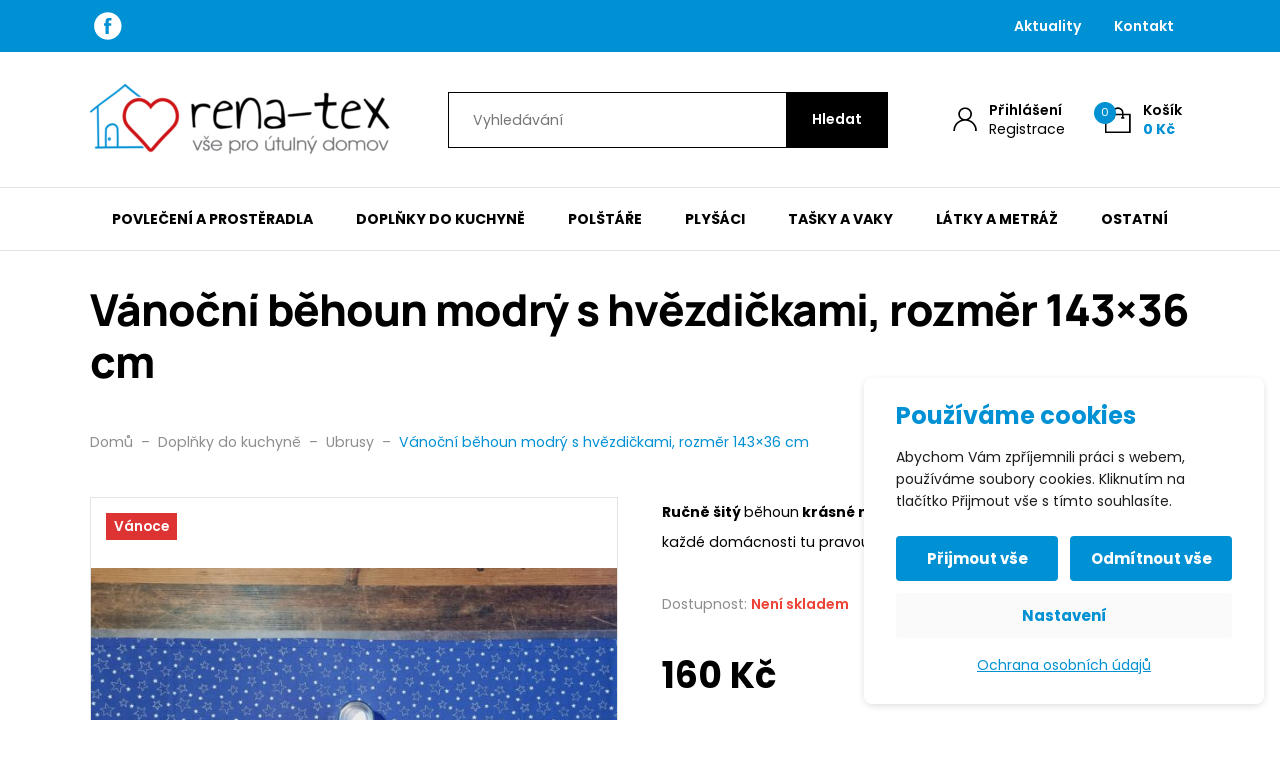

--- FILE ---
content_type: text/html; charset=UTF-8
request_url: https://www.rena-tex.cz/produkty/vanocni-behoun-modry-s-hvezdickami-rozmer-143x36-cm/
body_size: 100056
content:

<!DOCTYPE html>
<html lang="cs">
<head>
    <meta http-equiv="Content-Type" content="text/html; charset=utf-8">
    <meta name="viewport" content="width=device-width, initial-scale=1.0">

		
    <style>
        :root {
            --color-primary-base:                 #0090d4;
            --color-primary-active:               #0090d4;
            --color-primary-content:              #ffffff;
            --color-secondary-base:               #000000;
            --color-secondary-active:             #000000;
            --color-secondary-content:            #ffffff;
            --color-tertiary-base:                #f7f7f7;
            --color-tertiary-active:              #e3e3e3;
            --color-tertiary-content:             #1d1d1d;
            --color-content-base:                 #000000;
            --color-content-highlighted:          #000000;
            --color-content-muted:                #8e8e8e;
            --color-borders:                      #e3e3e3;
            --color-background:                   #ffffff;
            --color-status-success:               #3ac96a;
            --color-status-error:                 #ed4337;
            --color-status-info:                  #33b5e5;

            --color-info-bar-icons:               #ffffff;
            --color-info-bar-content-base:        #ffffff;
            --color-info-bar-content-highlighted: #ffffff;
            --color-info-bar-background:          #b22525;

            --color-header-borders:               #e3e3e3;
            --color-header-background:            #ffffff;
            --color-main-menu-background:         #ffffff;

            --color-footer-icons:                 #0090d4;
            --color-footer-content-base:          #8e8e8e;
            --color-footer-content-highlighted:   #ffffff;
            --color-footer-background:            #1d1d1d;
            --color-semicontent-background:       ;

			--category-desc-max-height-phone:     none;
            --category-desc-max-height-desktop:   none;
        }
    </style>

                <style>
@media (min-width: 1200px) {
    #site-header-bar {
        background: var(--color-primary-base);
    }
}
.site-header-bar .widget.widget_im-navigation .navigation ul li a,
.site-header-bar .widget.widget_im-navigation .navigation ul li a:hover {
    color: white;
}

.site-header-bar .widget.widget_im-socials .socials li a svg path {
    fill: var(--color-primary-content);
}

/* Homepage icons. */
.home .pictogram-icon svg path[fill="none"] {
    fill: none;
}
.home .pictogram-icon svg path[fill="#cd1316"] {
    fill: #cd1316;
}

.woocommerce-checkout-payment .payment_method_comgate .comgate_select {
    display: none !important;
}

.woocommerce-checkout-payment .payment_method_comgate p:last-of-type {
    margin-bottom: 0;
}
</style>

<link rel="apple-touch-icon" sizes="180x180" href="/apple-touch-icon.png">
<link rel="icon" type="image/png" sizes="32x32" href="/favicon-32x32.png">
<link rel="icon" type="image/png" sizes="16x16" href="/favicon-16x16.png">
<link rel="manifest" href="/site.webmanifest">
<link rel="mask-icon" href="/safari-pinned-tab.svg" color="#5bbad5">
<meta name="msapplication-TileColor" content="#ffffff">
<meta name="theme-color" content="#ffffff">

<meta name="facebook-domain-verification" content="zxy8d9m54d787khauq4o63oalyyh1x" />    
        
<!--noptimize-->
<script>window.im_cookie_bar_disable_full_features = false;</script>

	    <script src="https://www.rena-tex.cz/wp-content/plugins/im-cookie-bar/js/js.cookie.min.js?ver=1767618962"></script>
	    <script src="https://www.rena-tex.cz/wp-content/plugins/im-cookie-bar/js/cookie-bar.min.js?ver=1767618962"></script>
	    <script src="https://www.rena-tex.cz/wp-content/plugins/im-cookie-bar/js/init.min.js?ver=1767618962"></script>
<!--/noptimize-->

<!--noptimize-->
<script>window.dataLayer = window.dataLayer || [];</script>
<!--/noptimize-->

<!--noptimize-->
<script>
	window.dataLayer.push({
		"page": {
		    "language":        null,
            "isHome":          false,
            "isCart":          false,
            "isCheckout":      false,
            "isOrderReceived": false,
            "isMyAccount":     false,
            "type":            "singular",
			"template":        null,
            "currency":        "CZK"		},
        "object": {
            "id":    1619,
            "type":  "product",
            "title": "Vánoční běhoun modrý s hvězdičkami, rozměr 143&#215;36 cm"        }
	});
</script>
<!--/noptimize-->

<!--noptimize-->
<!-- Google Tag Manager -->
<script>
	(function(w,d,s,l,i){w[l]=w[l]||[];w[l].push({'gtm.start':
	new Date().getTime(),event:'gtm.js'});var f=d.getElementsByTagName(s)[0],
	j=d.createElement(s),dl=l!='dataLayer'?'&l='+l:'';j.async=true;j.src=
	'https://www.googletagmanager.com/gtm.js?id='+i+dl;
    f.parentNode.insertBefore(j,f);
	})(window,document,'script','dataLayer','GTM-K8SKGQK');
</script>
<!-- End Google Tag Manager -->
<!--/noptimize-->

<!--noptimize-->
	    <script src="https://www.rena-tex.cz/wp-content/plugins/im-cookie-bar/js/main.min.js?ver=1767618962"></script>
<!--/noptimize-->
<title>Vánoční běhoun modrý s hvězdičkami, rozměr 143×36 cm - rena-tex</title>

<!-- The SEO Framework od Sybre Waaijer -->
<meta name="robots" content="max-snippet:-1,max-image-preview:standard,max-video-preview:-1" />
<link rel="canonical" href="https://www.rena-tex.cz/produkty/vanocni-behoun-modry-s-hvezdickami-rozmer-143x36-cm/" />
<meta name="description" content="Běhoun krásné modré barvy s bílými hvězdičkami navodí v každé domácnosti tu pravou vánoční atmosféru." />
<meta property="og:type" content="product" />
<meta property="og:locale" content="cs_CZ" />
<meta property="og:site_name" content="rena-tex" />
<meta property="og:title" content="Vánoční běhoun modrý s hvězdičkami, rozměr 143×36 cm" />
<meta property="og:description" content="Běhoun krásné modré barvy s bílými hvězdičkami navodí v každé domácnosti tu pravou vánoční atmosféru." />
<meta property="og:url" content="https://www.rena-tex.cz/produkty/vanocni-behoun-modry-s-hvezdickami-rozmer-143x36-cm/" />
<meta property="og:image" content="https://www.rena-tex.cz/wp-content/uploads/2021/11/modry-behoun-s-hvezdickami-detail.jpg" />
<meta property="og:image:width" content="1699" />
<meta property="og:image:height" content="1000" />
<meta property="article:published_time" content="2021-11-28T12:37:22+00:00" />
<meta property="article:modified_time" content="2023-10-13T18:14:17+00:00" />
<meta name="twitter:card" content="summary_large_image" />
<meta name="twitter:title" content="Vánoční běhoun modrý s hvězdičkami, rozměr 143×36 cm" />
<meta name="twitter:description" content="Běhoun krásné modré barvy s bílými hvězdičkami navodí v každé domácnosti tu pravou vánoční atmosféru." />
<meta name="twitter:image" content="https://www.rena-tex.cz/wp-content/uploads/2021/11/modry-behoun-s-hvezdickami-detail.jpg" />
<script type="application/ld+json">{"@context":"https://schema.org","@graph":[{"@type":"WebSite","@id":"https://www.rena-tex.cz/#/schema/WebSite","url":"https://www.rena-tex.cz/","name":"rena-tex","description":"vše pro útulný domov","inLanguage":"cs","potentialAction":{"@type":"SearchAction","target":{"@type":"EntryPoint","urlTemplate":"https://www.rena-tex.cz/search/{search_term_string}/"},"query-input":"required name=search_term_string"},"publisher":{"@type":"Organization","@id":"https://www.rena-tex.cz/#/schema/Organization","name":"rena-tex","url":"https://www.rena-tex.cz/"}},{"@type":"WebPage","@id":"https://www.rena-tex.cz/produkty/vanocni-behoun-modry-s-hvezdickami-rozmer-143x36-cm/","url":"https://www.rena-tex.cz/produkty/vanocni-behoun-modry-s-hvezdickami-rozmer-143x36-cm/","name":"Vánoční běhoun modrý s hvězdičkami, rozměr 143×36 cm - rena-tex","description":"Běhoun krásné modré barvy s bílými hvězdičkami navodí v každé domácnosti tu pravou vánoční atmosféru.","inLanguage":"cs","isPartOf":{"@id":"https://www.rena-tex.cz/#/schema/WebSite"},"breadcrumb":{"@type":"BreadcrumbList","@id":"https://www.rena-tex.cz/#/schema/BreadcrumbList","itemListElement":[{"@type":"ListItem","position":1,"item":"https://www.rena-tex.cz/","name":"rena-tex"},{"@type":"ListItem","position":2,"item":"https://www.rena-tex.cz/produkty/","name":"Obchod"},{"@type":"ListItem","position":3,"name":"Vánoční běhoun modrý s hvězdičkami, rozměr 143×36 cm"}]},"potentialAction":{"@type":"ReadAction","target":"https://www.rena-tex.cz/produkty/vanocni-behoun-modry-s-hvezdickami-rozmer-143x36-cm/"},"datePublished":"2021-11-28T12:37:22+00:00","dateModified":"2023-10-13T18:14:17+00:00"}]}</script>
<!-- / The SEO Framework od Sybre Waaijer | 3.90ms meta | 0.62ms boot -->

<link rel="alternate" title="oEmbed (JSON)" type="application/json+oembed" href="https://www.rena-tex.cz/wp-json/oembed/1.0/embed?url=https%3A%2F%2Fwww.rena-tex.cz%2Fprodukty%2Fvanocni-behoun-modry-s-hvezdickami-rozmer-143x36-cm%2F" />
<link rel="alternate" title="oEmbed (XML)" type="text/xml+oembed" href="https://www.rena-tex.cz/wp-json/oembed/1.0/embed?url=https%3A%2F%2Fwww.rena-tex.cz%2Fprodukty%2Fvanocni-behoun-modry-s-hvezdickami-rozmer-143x36-cm%2F&#038;format=xml" />
<link rel='stylesheet' id='font-awesome-css' href='https://www.rena-tex.cz/wp-content/plugins/load-more-products-for-woocommerce/berocket/assets/css/font-awesome.min.css?ver=6.9' type='text/css' media='all' />
<link rel='stylesheet' id='berocket_aapf_widget-style-css' href='https://www.rena-tex.cz/wp-content/plugins/woocommerce-ajax-filters/assets/frontend/css/fullmain.min.css?ver=1.6.9.4' type='text/css' media='all' />
<style id='classic-theme-styles-inline-css' type='text/css'>
/*! This file is auto-generated */
.wp-block-button__link{color:#fff;background-color:#32373c;border-radius:9999px;box-shadow:none;text-decoration:none;padding:calc(.667em + 2px) calc(1.333em + 2px);font-size:1.125em}.wp-block-file__button{background:#32373c;color:#fff;text-decoration:none}
/*# sourceURL=/wp-includes/css/classic-themes.min.css */
</style>
<link rel='stylesheet' id='contact-form-7-css' href='https://www.rena-tex.cz/wp-content/plugins/contact-form-7/includes/css/styles.css?ver=6.1.4' type='text/css' media='all' />
<link rel='stylesheet' id='im-cookie-bar-css' href='https://www.rena-tex.cz/wp-content/plugins/im-cookie-bar/css/im-cookie-bar.css?ver=1767618962' type='text/css' media='all' />
<link rel='stylesheet' id='im_enhanced_checkout-css' href='https://www.rena-tex.cz/wp-content/plugins/im-enhanced-checkout/assets/css/front/global.css?ver=1731573359' type='text/css' media='all' />
<link rel='stylesheet' id='ToretZasilkovna-draw-css-css' href='https://www.rena-tex.cz/wp-content/plugins/toret-zasilkovna/vendor/toret/toret-library/src/assets/css/toret-draw.css?ver=1767618973' type='text/css' media='all' />
<link rel='stylesheet' id='ToretZasilkovna-form-css-css' href='https://www.rena-tex.cz/wp-content/plugins/toret-zasilkovna/vendor/toret/toret-library/src/assets/css/toret-draw-form.css?ver=1767618973' type='text/css' media='all' />
<link rel='stylesheet' id='zasilkovna-public-styles-css' href='https://www.rena-tex.cz/wp-content/plugins/toret-zasilkovna/assets/css/public.css?ver=8.4.11' type='text/css' media='all' />
<link rel='stylesheet' id='photoswipe-css' href='https://www.rena-tex.cz/wp-content/plugins/woocommerce/assets/css/photoswipe/photoswipe.min.css?ver=10.4.3' type='text/css' media='all' />
<link rel='stylesheet' id='photoswipe-default-skin-css' href='https://www.rena-tex.cz/wp-content/plugins/woocommerce/assets/css/photoswipe/default-skin/default-skin.min.css?ver=10.4.3' type='text/css' media='all' />
<link rel='stylesheet' id='woocommerce-layout-css' href='https://www.rena-tex.cz/wp-content/plugins/woocommerce/assets/css/woocommerce-layout.css?ver=10.4.3' type='text/css' media='all' />
<link rel='stylesheet' id='woocommerce-smallscreen-css' href='https://www.rena-tex.cz/wp-content/plugins/woocommerce/assets/css/woocommerce-smallscreen.css?ver=10.4.3' type='text/css' media='only screen and (max-width: 768px)' />
<link rel='stylesheet' id='woocommerce-general-css' href='https://www.rena-tex.cz/wp-content/plugins/woocommerce/assets/css/woocommerce.css?ver=10.4.3' type='text/css' media='all' />
<style id='woocommerce-inline-inline-css' type='text/css'>
.woocommerce form .form-row .required { visibility: visible; }
/*# sourceURL=woocommerce-inline-inline-css */
</style>
<link rel='stylesheet' id='simple-lightbox-css' href='https://www.rena-tex.cz/wp-content/themes/wexpress/css/simple-lightbox.min.css?ver=1767619047' type='text/css' media='all' />
<link rel='stylesheet' id='owl-carousel-css' href='https://www.rena-tex.cz/wp-content/themes/wexpress/css/owl-carousel.min.css?ver=1767619047' type='text/css' media='all' />
<link rel='stylesheet' id='wexpress-styles-css' href='https://www.rena-tex.cz/wp-content/themes/wexpress/css/styles.css?ver=1767619047' type='text/css' media='all' />
<script type="text/javascript" src="https://www.rena-tex.cz/wp-includes/js/jquery/jquery.min.js?ver=3.7.1" id="jquery-core-js"></script>
<script type="text/javascript" src="https://www.rena-tex.cz/wp-includes/js/jquery/jquery-migrate.min.js?ver=3.4.1" id="jquery-migrate-js"></script>
<script type="text/javascript" src="https://www.rena-tex.cz/wp-content/plugins/toret-zasilkovna/assets/js/public.js?ver=6.9" id="zasilkovna-public-js"></script>
<script type="text/javascript" src="https://www.rena-tex.cz/wp-content/plugins/woocommerce/assets/js/jquery-blockui/jquery.blockUI.min.js?ver=2.7.0-wc.10.4.3" id="wc-jquery-blockui-js" defer="defer" data-wp-strategy="defer"></script>
<script type="text/javascript" id="wc-add-to-cart-js-extra">
/* <![CDATA[ */
var wc_add_to_cart_params = {"ajax_url":"/wp-admin/admin-ajax.php","wc_ajax_url":"/?wc-ajax=%%endpoint%%","i18n_view_cart":"Zobrazit ko\u0161\u00edk","cart_url":"https://www.rena-tex.cz/kosik/","is_cart":"","cart_redirect_after_add":"no"};
//# sourceURL=wc-add-to-cart-js-extra
/* ]]> */
</script>
<script type="text/javascript" src="https://www.rena-tex.cz/wp-content/plugins/woocommerce/assets/js/frontend/add-to-cart.min.js?ver=10.4.3" id="wc-add-to-cart-js" defer="defer" data-wp-strategy="defer"></script>
<script type="text/javascript" src="https://www.rena-tex.cz/wp-content/plugins/woocommerce/assets/js/zoom/jquery.zoom.min.js?ver=1.7.21-wc.10.4.3" id="wc-zoom-js" defer="defer" data-wp-strategy="defer"></script>
<script type="text/javascript" src="https://www.rena-tex.cz/wp-content/plugins/woocommerce/assets/js/flexslider/jquery.flexslider.min.js?ver=2.7.2-wc.10.4.3" id="wc-flexslider-js" defer="defer" data-wp-strategy="defer"></script>
<script type="text/javascript" src="https://www.rena-tex.cz/wp-content/plugins/woocommerce/assets/js/photoswipe/photoswipe.min.js?ver=4.1.1-wc.10.4.3" id="wc-photoswipe-js" defer="defer" data-wp-strategy="defer"></script>
<script type="text/javascript" src="https://www.rena-tex.cz/wp-content/plugins/woocommerce/assets/js/photoswipe/photoswipe-ui-default.min.js?ver=4.1.1-wc.10.4.3" id="wc-photoswipe-ui-default-js" defer="defer" data-wp-strategy="defer"></script>
<script type="text/javascript" id="wc-single-product-js-extra">
/* <![CDATA[ */
var wc_single_product_params = {"i18n_required_rating_text":"Zvolte pros\u00edm hodnocen\u00ed","i18n_rating_options":["1 z 5 hv\u011bzdi\u010dek","2 ze 5 hv\u011bzdi\u010dek","3 ze 5 hv\u011bzdi\u010dek","4 ze 5 hv\u011bzdi\u010dek","5 z 5 hv\u011bzdi\u010dek"],"i18n_product_gallery_trigger_text":"Zobrazit galerii p\u0159es celou obrazovku","review_rating_required":"yes","flexslider":{"rtl":false,"animation":"slide","smoothHeight":true,"directionNav":false,"controlNav":"thumbnails","slideshow":false,"animationSpeed":500,"animationLoop":false,"allowOneSlide":false},"zoom_enabled":"1","zoom_options":[],"photoswipe_enabled":"1","photoswipe_options":{"shareEl":false,"closeOnScroll":false,"history":false,"hideAnimationDuration":0,"showAnimationDuration":0},"flexslider_enabled":"1"};
//# sourceURL=wc-single-product-js-extra
/* ]]> */
</script>
<script type="text/javascript" src="https://www.rena-tex.cz/wp-content/plugins/woocommerce/assets/js/frontend/single-product.min.js?ver=10.4.3" id="wc-single-product-js" defer="defer" data-wp-strategy="defer"></script>
<script type="text/javascript" src="https://www.rena-tex.cz/wp-content/plugins/woocommerce/assets/js/js-cookie/js.cookie.min.js?ver=2.1.4-wc.10.4.3" id="wc-js-cookie-js" defer="defer" data-wp-strategy="defer"></script>
<script type="text/javascript" id="woocommerce-js-extra">
/* <![CDATA[ */
var woocommerce_params = {"ajax_url":"/wp-admin/admin-ajax.php","wc_ajax_url":"/?wc-ajax=%%endpoint%%","i18n_password_show":"Zobrazit heslo","i18n_password_hide":"Skr\u00fdt heslo"};
//# sourceURL=woocommerce-js-extra
/* ]]> */
</script>
<script type="text/javascript" src="https://www.rena-tex.cz/wp-content/plugins/woocommerce/assets/js/frontend/woocommerce.min.js?ver=10.4.3" id="woocommerce-js" defer="defer" data-wp-strategy="defer"></script>
<script type="text/javascript" id="woo-comgate-plugin-script-js-extra">
/* <![CDATA[ */
var comgate_localize = {"ajaxurl":"https://www.rena-tex.cz/wp-admin/admin-ajax.php","paidok":"Platba prob\u011bhla \u00fasp\u011b\u0161n\u011b.","paidcancelled":"Platba byla zru\u0161ena.","paidpending":"Platba \u010dek\u00e1 na zpracov\u00e1n\u00ed.","paidauthorized":"Platba autorizov\u00e1na."};
//# sourceURL=woo-comgate-plugin-script-js-extra
/* ]]> */
</script>
<script type="text/javascript" src="https://www.rena-tex.cz/wp-content/plugins/woo-comgate/public/assets/js/public.js?ver=4.7.10" id="woo-comgate-plugin-script-js"></script>
<link rel="https://api.w.org/" href="https://www.rena-tex.cz/wp-json/" /><link rel="alternate" title="JSON" type="application/json" href="https://www.rena-tex.cz/wp-json/wp/v2/product/1619" /><link rel="EditURI" type="application/rsd+xml" title="RSD" href="https://www.rena-tex.cz/xmlrpc.php?rsd" />

<style>
    :root {
        --im-cookie-bar-headings-color: #0090d4;
        --im-cookie-bar-text-color: #1d1d1d;
        --im-cookie-bar-primary-color: #0090d4;
        --im-cookie-bar-primary-text-color: #ffffff;
        --im-cookie-bar-inactive-switcher-color: #e0e0e0;
        --im-cookie-bar-background-color: #ffffff;
        --im-cookie-bar-blocks-background-color: #fafafa;
    }
</style>
<style></style><style>
                .lmp_load_more_button.br_lmp_button_settings .lmp_button:hover {
                    background-color: #9999ff!important;
                    color: #111111!important;
                }
                .lmp_load_more_button.br_lmp_prev_settings .lmp_button:hover {
                    background-color: #9999ff!important;
                    color: #111111!important;
                }div.product.lazy, .berocket_lgv_additional_data.lazy{opacity:0;}</style>
<!-- This website runs the Product Feed PRO for WooCommerce by AdTribes.io plugin - version woocommercesea_option_installed_version -->
<style></style>	<noscript><style>.woocommerce-product-gallery{ opacity: 1 !important; }</style></noscript>
	<link rel='stylesheet' id='wc-blocks-style-css' href='https://www.rena-tex.cz/wp-content/plugins/woocommerce/assets/client/blocks/wc-blocks.css?ver=wc-10.4.3' type='text/css' media='all' />
<style id='global-styles-inline-css' type='text/css'>
:root{--wp--preset--aspect-ratio--square: 1;--wp--preset--aspect-ratio--4-3: 4/3;--wp--preset--aspect-ratio--3-4: 3/4;--wp--preset--aspect-ratio--3-2: 3/2;--wp--preset--aspect-ratio--2-3: 2/3;--wp--preset--aspect-ratio--16-9: 16/9;--wp--preset--aspect-ratio--9-16: 9/16;--wp--preset--color--black: #000000;--wp--preset--color--cyan-bluish-gray: #abb8c3;--wp--preset--color--white: #ffffff;--wp--preset--color--pale-pink: #f78da7;--wp--preset--color--vivid-red: #cf2e2e;--wp--preset--color--luminous-vivid-orange: #ff6900;--wp--preset--color--luminous-vivid-amber: #fcb900;--wp--preset--color--light-green-cyan: #7bdcb5;--wp--preset--color--vivid-green-cyan: #00d084;--wp--preset--color--pale-cyan-blue: #8ed1fc;--wp--preset--color--vivid-cyan-blue: #0693e3;--wp--preset--color--vivid-purple: #9b51e0;--wp--preset--gradient--vivid-cyan-blue-to-vivid-purple: linear-gradient(135deg,rgb(6,147,227) 0%,rgb(155,81,224) 100%);--wp--preset--gradient--light-green-cyan-to-vivid-green-cyan: linear-gradient(135deg,rgb(122,220,180) 0%,rgb(0,208,130) 100%);--wp--preset--gradient--luminous-vivid-amber-to-luminous-vivid-orange: linear-gradient(135deg,rgb(252,185,0) 0%,rgb(255,105,0) 100%);--wp--preset--gradient--luminous-vivid-orange-to-vivid-red: linear-gradient(135deg,rgb(255,105,0) 0%,rgb(207,46,46) 100%);--wp--preset--gradient--very-light-gray-to-cyan-bluish-gray: linear-gradient(135deg,rgb(238,238,238) 0%,rgb(169,184,195) 100%);--wp--preset--gradient--cool-to-warm-spectrum: linear-gradient(135deg,rgb(74,234,220) 0%,rgb(151,120,209) 20%,rgb(207,42,186) 40%,rgb(238,44,130) 60%,rgb(251,105,98) 80%,rgb(254,248,76) 100%);--wp--preset--gradient--blush-light-purple: linear-gradient(135deg,rgb(255,206,236) 0%,rgb(152,150,240) 100%);--wp--preset--gradient--blush-bordeaux: linear-gradient(135deg,rgb(254,205,165) 0%,rgb(254,45,45) 50%,rgb(107,0,62) 100%);--wp--preset--gradient--luminous-dusk: linear-gradient(135deg,rgb(255,203,112) 0%,rgb(199,81,192) 50%,rgb(65,88,208) 100%);--wp--preset--gradient--pale-ocean: linear-gradient(135deg,rgb(255,245,203) 0%,rgb(182,227,212) 50%,rgb(51,167,181) 100%);--wp--preset--gradient--electric-grass: linear-gradient(135deg,rgb(202,248,128) 0%,rgb(113,206,126) 100%);--wp--preset--gradient--midnight: linear-gradient(135deg,rgb(2,3,129) 0%,rgb(40,116,252) 100%);--wp--preset--font-size--small: 13px;--wp--preset--font-size--medium: 20px;--wp--preset--font-size--large: 36px;--wp--preset--font-size--x-large: 42px;--wp--preset--spacing--20: 0.44rem;--wp--preset--spacing--30: 0.67rem;--wp--preset--spacing--40: 1rem;--wp--preset--spacing--50: 1.5rem;--wp--preset--spacing--60: 2.25rem;--wp--preset--spacing--70: 3.38rem;--wp--preset--spacing--80: 5.06rem;--wp--preset--shadow--natural: 6px 6px 9px rgba(0, 0, 0, 0.2);--wp--preset--shadow--deep: 12px 12px 50px rgba(0, 0, 0, 0.4);--wp--preset--shadow--sharp: 6px 6px 0px rgba(0, 0, 0, 0.2);--wp--preset--shadow--outlined: 6px 6px 0px -3px rgb(255, 255, 255), 6px 6px rgb(0, 0, 0);--wp--preset--shadow--crisp: 6px 6px 0px rgb(0, 0, 0);}:where(.is-layout-flex){gap: 0.5em;}:where(.is-layout-grid){gap: 0.5em;}body .is-layout-flex{display: flex;}.is-layout-flex{flex-wrap: wrap;align-items: center;}.is-layout-flex > :is(*, div){margin: 0;}body .is-layout-grid{display: grid;}.is-layout-grid > :is(*, div){margin: 0;}:where(.wp-block-columns.is-layout-flex){gap: 2em;}:where(.wp-block-columns.is-layout-grid){gap: 2em;}:where(.wp-block-post-template.is-layout-flex){gap: 1.25em;}:where(.wp-block-post-template.is-layout-grid){gap: 1.25em;}.has-black-color{color: var(--wp--preset--color--black) !important;}.has-cyan-bluish-gray-color{color: var(--wp--preset--color--cyan-bluish-gray) !important;}.has-white-color{color: var(--wp--preset--color--white) !important;}.has-pale-pink-color{color: var(--wp--preset--color--pale-pink) !important;}.has-vivid-red-color{color: var(--wp--preset--color--vivid-red) !important;}.has-luminous-vivid-orange-color{color: var(--wp--preset--color--luminous-vivid-orange) !important;}.has-luminous-vivid-amber-color{color: var(--wp--preset--color--luminous-vivid-amber) !important;}.has-light-green-cyan-color{color: var(--wp--preset--color--light-green-cyan) !important;}.has-vivid-green-cyan-color{color: var(--wp--preset--color--vivid-green-cyan) !important;}.has-pale-cyan-blue-color{color: var(--wp--preset--color--pale-cyan-blue) !important;}.has-vivid-cyan-blue-color{color: var(--wp--preset--color--vivid-cyan-blue) !important;}.has-vivid-purple-color{color: var(--wp--preset--color--vivid-purple) !important;}.has-black-background-color{background-color: var(--wp--preset--color--black) !important;}.has-cyan-bluish-gray-background-color{background-color: var(--wp--preset--color--cyan-bluish-gray) !important;}.has-white-background-color{background-color: var(--wp--preset--color--white) !important;}.has-pale-pink-background-color{background-color: var(--wp--preset--color--pale-pink) !important;}.has-vivid-red-background-color{background-color: var(--wp--preset--color--vivid-red) !important;}.has-luminous-vivid-orange-background-color{background-color: var(--wp--preset--color--luminous-vivid-orange) !important;}.has-luminous-vivid-amber-background-color{background-color: var(--wp--preset--color--luminous-vivid-amber) !important;}.has-light-green-cyan-background-color{background-color: var(--wp--preset--color--light-green-cyan) !important;}.has-vivid-green-cyan-background-color{background-color: var(--wp--preset--color--vivid-green-cyan) !important;}.has-pale-cyan-blue-background-color{background-color: var(--wp--preset--color--pale-cyan-blue) !important;}.has-vivid-cyan-blue-background-color{background-color: var(--wp--preset--color--vivid-cyan-blue) !important;}.has-vivid-purple-background-color{background-color: var(--wp--preset--color--vivid-purple) !important;}.has-black-border-color{border-color: var(--wp--preset--color--black) !important;}.has-cyan-bluish-gray-border-color{border-color: var(--wp--preset--color--cyan-bluish-gray) !important;}.has-white-border-color{border-color: var(--wp--preset--color--white) !important;}.has-pale-pink-border-color{border-color: var(--wp--preset--color--pale-pink) !important;}.has-vivid-red-border-color{border-color: var(--wp--preset--color--vivid-red) !important;}.has-luminous-vivid-orange-border-color{border-color: var(--wp--preset--color--luminous-vivid-orange) !important;}.has-luminous-vivid-amber-border-color{border-color: var(--wp--preset--color--luminous-vivid-amber) !important;}.has-light-green-cyan-border-color{border-color: var(--wp--preset--color--light-green-cyan) !important;}.has-vivid-green-cyan-border-color{border-color: var(--wp--preset--color--vivid-green-cyan) !important;}.has-pale-cyan-blue-border-color{border-color: var(--wp--preset--color--pale-cyan-blue) !important;}.has-vivid-cyan-blue-border-color{border-color: var(--wp--preset--color--vivid-cyan-blue) !important;}.has-vivid-purple-border-color{border-color: var(--wp--preset--color--vivid-purple) !important;}.has-vivid-cyan-blue-to-vivid-purple-gradient-background{background: var(--wp--preset--gradient--vivid-cyan-blue-to-vivid-purple) !important;}.has-light-green-cyan-to-vivid-green-cyan-gradient-background{background: var(--wp--preset--gradient--light-green-cyan-to-vivid-green-cyan) !important;}.has-luminous-vivid-amber-to-luminous-vivid-orange-gradient-background{background: var(--wp--preset--gradient--luminous-vivid-amber-to-luminous-vivid-orange) !important;}.has-luminous-vivid-orange-to-vivid-red-gradient-background{background: var(--wp--preset--gradient--luminous-vivid-orange-to-vivid-red) !important;}.has-very-light-gray-to-cyan-bluish-gray-gradient-background{background: var(--wp--preset--gradient--very-light-gray-to-cyan-bluish-gray) !important;}.has-cool-to-warm-spectrum-gradient-background{background: var(--wp--preset--gradient--cool-to-warm-spectrum) !important;}.has-blush-light-purple-gradient-background{background: var(--wp--preset--gradient--blush-light-purple) !important;}.has-blush-bordeaux-gradient-background{background: var(--wp--preset--gradient--blush-bordeaux) !important;}.has-luminous-dusk-gradient-background{background: var(--wp--preset--gradient--luminous-dusk) !important;}.has-pale-ocean-gradient-background{background: var(--wp--preset--gradient--pale-ocean) !important;}.has-electric-grass-gradient-background{background: var(--wp--preset--gradient--electric-grass) !important;}.has-midnight-gradient-background{background: var(--wp--preset--gradient--midnight) !important;}.has-small-font-size{font-size: var(--wp--preset--font-size--small) !important;}.has-medium-font-size{font-size: var(--wp--preset--font-size--medium) !important;}.has-large-font-size{font-size: var(--wp--preset--font-size--large) !important;}.has-x-large-font-size{font-size: var(--wp--preset--font-size--x-large) !important;}
/*# sourceURL=global-styles-inline-css */
</style>
<link rel='stylesheet' id='berocket_lmp_style-css' href='https://www.rena-tex.cz/wp-content/plugins/load-more-products-for-woocommerce/css/load_products.css?ver=1.2.3.4' type='text/css' media='all' />
</head>

<body class="wp-singular product-template-default single single-product postid-1619 wp-theme-wexpress wp-child-theme-wexpress-child theme-wexpress woocommerce woocommerce-page woocommerce-no-js">

<!-- Google Tag Manager (noscript) -->
<noscript>
	<iframe
		src="https://www.googletagmanager.com/ns.html?id=GTM-K8SKGQK"
        height="0"
		width="0"
		style="display:none; visibility:hidden"
	></iframe>
</noscript>
<!-- End Google Tag Manager (noscript) -->

<header class="site-header" id="site-header">
        
                <div class="site-header-bar" id="site-header-bar">
            <div class="site-header-bar-container">
                <div class="site-header-bar-left">
                    
    <div id="im-socials-3" class="widget widget_im-socials">


<ul class="
    socials
            justify-content-start    ">
            
        <li
                    >
            <a href="https://www.facebook.com/renatex.eshop" target="_blank">
                <svg xmlns="http://www.w3.org/2000/svg" width="28px" height="28px" viewBox="0 0 28 28">
    <path d="M13.815,0.264 C6.240,0.264 0.099,6.405 0.099,13.981 C0.099,21.556 6.240,27.697 13.815,27.697 C21.391,27.697 27.532,21.556 27.532,13.981 C27.532,6.405 21.391,0.264 13.815,0.264 ZM17.351,11.269 L17.167,13.666 L14.711,13.666 L14.711,21.990 L11.608,21.990 L11.608,13.666 L9.952,13.666 L9.952,11.269 L11.608,11.269 L11.608,9.661 C11.608,8.950 11.625,7.856 12.141,7.179 C12.684,6.461 13.429,5.972 14.711,5.972 C16.799,5.972 17.679,6.270 17.679,6.270 L17.265,8.723 C17.265,8.723 16.575,8.524 15.931,8.524 C15.287,8.524 14.711,8.755 14.711,9.398 L14.711,11.269 L17.351,11.269 Z"/>
</svg>
            </a>
        </li>
    </ul>

    </div>                </div>
                <div class="site-header-bar-right">
                    
    <div id="im-navigation-8" class="widget widget_im-navigation">


<nav class="navigation menu">
    <ul id="menu-zahlavi-horni-panel-prava-cast" class="menu"><li id="menu-item-703" class="menu-item menu-item-type-post_type menu-item-object-page menu-item-703"><a href="https://www.rena-tex.cz/aktuality/">Aktuality</a></li>
<li id="menu-item-482" class="menu-item menu-item-type-post_type menu-item-object-page menu-item-482"><a href="https://www.rena-tex.cz/kontakt/">Kontakt</a></li>
</ul></nav>

    </div>                </div>
            </div>
        </div>
    
        <div id="site-header-main" class="site-header-main">
        <div class="site-header-main-container">
                        <div class="site-header-main-logo">
                                    <a href="https://www.rena-tex.cz">
                        <img width="300" height="71" src="https://www.rena-tex.cz/wp-content/uploads/2021/08/site-logo-300x71.png" class="attachment-medium size-medium" alt="" decoding="async" srcset="https://www.rena-tex.cz/wp-content/uploads/2021/08/site-logo-300x71.png 300w, https://www.rena-tex.cz/wp-content/uploads/2021/08/site-logo-600x142.png 600w, https://www.rena-tex.cz/wp-content/uploads/2021/08/site-logo.png 750w" sizes="(max-width: 300px) 100vw, 300px" />                    </a>
                            </div>

                        <div class="site-header-main-controls">
                
                                    <a
                        href="https://www.rena-tex.cz/muj-ucet/"
                        class="site-header-control"
                    >
                        <span class="site-header-control-icon">
                            <svg xmlns="http://www.w3.org/2000/svg" width="24px" height="25px" viewBox="0 0 24 25">
    <path d="M21.882,17.191 C20.424,15.089 18.246,13.532 15.717,12.735 C17.670,11.557 18.984,9.471 18.984,7.077 C18.984,3.396 15.904,0.402 12.118,0.402 C8.330,0.402 5.250,3.396 5.250,7.077 C5.250,9.471 6.564,11.557 8.518,12.735 C3.795,14.223 0.347,18.491 0.347,23.571 C0.347,23.757 0.395,23.930 0.404,24.114 L2.071,24.114 C2.061,23.931 2.014,23.757 2.014,23.571 C2.014,18.156 6.547,13.751 12.118,13.751 C16.835,13.751 20.775,16.923 21.882,21.177 L21.882,24.114 L22.165,24.114 L23.832,24.114 C23.841,23.930 23.889,23.757 23.889,23.571 C23.889,21.210 23.148,19.015 21.882,17.191 ZM6.917,7.077 C6.917,4.291 9.251,2.023 12.118,2.023 C14.985,2.023 17.317,4.291 17.317,7.077 C17.317,9.863 14.985,12.130 12.118,12.130 C9.251,12.130 6.917,9.863 6.917,7.077 Z"/>
</svg>
                        </span>
                        <span class="site-header-control-caption">
                            <span class="font-weight-semibold">
                                                                    Přihlášení                                                            </span>
                            <span class="d-none d-sm-inline">
                                <br>

                                                                    Registrace                                                            </span>
                        </span>
                    </a>
                
                
<a href="https://www.rena-tex.cz/kosik/" id="header-cart" class="site-header-control">
    <span class="site-header-control-icon">
        <span class="site-header-control-icon-badge">
            0        </span>

        <svg xmlns="http://www.w3.org/2000/svg" width="26px" height="26px" viewBox="0 0 26 26">
    <path d="M25.705,6.650 L18.554,6.650 L18.554,5.951 C18.554,2.835 16.022,0.300 12.911,0.300 C9.799,0.300 7.268,2.835 7.268,5.951 L7.268,6.650 L0.001,6.650 L0.001,25.997 L25.705,25.997 L25.705,6.650 ZM8.866,5.951 C8.866,3.718 10.681,1.900 12.911,1.900 C15.142,1.900 16.956,3.718 16.956,5.951 L16.956,6.650 L8.866,6.650 L8.866,5.951 ZM24.107,24.397 L1.599,24.397 L1.599,8.250 L7.268,8.250 L7.268,10.050 L6.544,10.050 L6.544,11.650 L9.590,11.650 L9.590,10.050 L8.866,10.050 L8.866,8.250 L16.956,8.250 L16.956,10.050 L16.232,10.050 L16.232,11.650 L19.279,11.650 L19.279,10.050 L18.554,10.050 L18.554,8.250 L24.107,8.250 L24.107,24.397 Z"/>
</svg>    </span>

	<span class="site-header-control-caption">
        <span class="d-block font-weight-semibold">
            Košík        </span>
        <span class="d-none d-sm-inline text-primary font-weight-bold text-nowrap">
            <span class="woocommerce-Price-amount amount"><bdi>0&nbsp;<span class="woocommerce-Price-currencySymbol">&#75;&#269;</span></bdi></span>        </span>
    </span>
</a>

                            </div>

                        <div class="site-header-main-search">
                <form action="https://www.rena-tex.cz" method="get" class="site-search" id="site-search">
	<label for="site-search-input" class="sr-only">
		Vyhledávání	</label>

	<div class="input-group">
		<input
			type="text"
			name="s"
			id="site-search-input"
			value=""
			placeholder="Vyhledávání"
            autocomplete="off"
			class="form-control form-control-secondary form-control-sm"
		>

		<div class="input-group-append">
			<button type="submit" class="btn btn-secondary btn-sm px-3 px-md-4 py-0">
                <span class="d-block d-sm-none">
                    <svg xmlns="http://www.w3.org/2000/svg" width="20" height="20" viewBox="0 0 512 512">
    <path d="M505 442.7L405.3 343c-4.5-4.5-10.6-7-17-7H372c27.6-35.3 44-79.7 44-128C416 93.1 322.9 0 208 0S0 93.1 0 208s93.1 208 208 208c48.3 0 92.7-16.4 128-44v16.3c0 6.4 2.5 12.5 7 17l99.7 99.7c9.4 9.4 24.6 9.4 33.9 0l28.3-28.3c9.4-9.4 9.4-24.6.1-34zM208 336c-70.7 0-128-57.2-128-128 0-70.7 57.2-128 128-128 70.7 0 128 57.2 128 128 0 70.7-57.2 128-128 128z"/>
</svg>
                </span>
                <span class="d-none d-sm-block">
				    Hledat                </span>
			</button>
		</div>
	</div>

                <input type="hidden" name="category" value="products">
    </form>
            </div>

                        <button type="button" id="site-hamburger" class="site-header-main-hamburger">
                <span class="first"></span>
                <span class="middle"></span>
                <span class="last"></span>
            </button>
        </div>
    </div>

                <div class="site-header-menu" id="site-header-menu">
            <div class="site-header-menu-container">
                
    <div id="im-product-menu-2" class="widget widget_im-product-menu">


<nav class="
    products-menu menu
    depth-3    images-no">
    <ul>
        

    
    <li
            >
        <a href="https://www.rena-tex.cz/kategorie/povleceni-a-prosteradla/">
            Povlečení a prostěradla
                    </a>

                    <span class="expander">
                <span class="expander-icon">&#x276F;</span>
            </span>

            <ul>
                
    
    <li
            >
        <a href="https://www.rena-tex.cz/kategorie/povleceni-a-prosteradla/povleceni/">
            Povlečení
                    </a>

                    <span class="expander">
                <span class="expander-icon">&#x276F;</span>
            </span>

            <ul>
                
    
    <li
            >
        <a href="https://www.rena-tex.cz/kategorie/povleceni-a-prosteradla/povleceni/bavlna-povleceni/">
            Bavlna
                    </a>

            </li>

        
    <li
            >
        <a href="https://www.rena-tex.cz/kategorie/povleceni-a-prosteradla/povleceni/bavlneny-saten/">
            Bavlněný satén
                    </a>

            </li>

        
    <li
            >
        <a href="https://www.rena-tex.cz/kategorie/povleceni-a-prosteradla/povleceni/damasek/">
            Damašek
                    </a>

            </li>

        
    <li
            >
        <a href="https://www.rena-tex.cz/kategorie/povleceni-a-prosteradla/povleceni/detske/">
            Dětské
                    </a>

            </li>

    
            </ul>
            </li>

        
    <li
            >
        <a href="https://www.rena-tex.cz/kategorie/povleceni-a-prosteradla/prosteradla/">
            Prostěradla
                    </a>

            </li>

    
            </ul>
            </li>

        
    <li
            >
        <a href="https://www.rena-tex.cz/kategorie/doplnky-do-kuchyne/">
            Doplňky do kuchyně
                    </a>

                    <span class="expander">
                <span class="expander-icon">&#x276F;</span>
            </span>

            <ul>
                
    
    <li
            >
        <a href="https://www.rena-tex.cz/kategorie/doplnky-do-kuchyne/uterky/">
            Utěrky
                    </a>

            </li>

        
    <li
            >
        <a href="https://www.rena-tex.cz/kategorie/doplnky-do-kuchyne/chnapky/">
            Chňapky
                    </a>

            </li>

        
    <li
            >
        <a href="https://www.rena-tex.cz/kategorie/doplnky-do-kuchyne/zastery/">
            Zástěry
                    </a>

                    <span class="expander">
                <span class="expander-icon">&#x276F;</span>
            </span>

            <ul>
                
    
    <li
            >
        <a href="https://www.rena-tex.cz/kategorie/doplnky-do-kuchyne/zastery/panske-zastery/">
            Pánské zástěry
                    </a>

            </li>

        
    <li
            >
        <a href="https://www.rena-tex.cz/kategorie/doplnky-do-kuchyne/zastery/damske-zastery/">
            Dámské zástěry
                    </a>

            </li>

        
    <li
            >
        <a href="https://www.rena-tex.cz/kategorie/doplnky-do-kuchyne/zastery/satove-zastery/">
            Šatové zástěry
                    </a>

            </li>

        
    <li
            >
        <a href="https://www.rena-tex.cz/kategorie/doplnky-do-kuchyne/zastery/detske-zastery/">
            Dětské zástěry
                    </a>

            </li>

    
            </ul>
            </li>

        
    <li
            >
        <a href="https://www.rena-tex.cz/kategorie/doplnky-do-kuchyne/ubrusy/">
            Ubrusy
                    </a>

            </li>

    
            </ul>
            </li>

        
    <li
            >
        <a href="https://www.rena-tex.cz/kategorie/polstare/">
            Polštáře
                    </a>

                    <span class="expander">
                <span class="expander-icon">&#x276F;</span>
            </span>

            <ul>
                
    
    <li
            >
        <a href="https://www.rena-tex.cz/kategorie/polstare/valecky/">
            Válečky
                    </a>

            </li>

        
    <li
            >
        <a href="https://www.rena-tex.cz/kategorie/polstare/polstarky/">
            Polštářky
                    </a>

                    <span class="expander">
                <span class="expander-icon">&#x276F;</span>
            </span>

            <ul>
                
    
    <li
            >
        <a href="https://www.rena-tex.cz/kategorie/polstare/polstarky/pismena/">
            Písmena
                    </a>

            </li>

        
    <li
            >
        <a href="https://www.rena-tex.cz/kategorie/polstare/polstarky/polstarky-polstarky/">
            Polštářky
                    </a>

            </li>

        
    <li
            >
        <a href="https://www.rena-tex.cz/kategorie/polstare/polstarky/zviratka/">
            Zvířátka
                    </a>

            </li>

    
            </ul>
            </li>

        
    <li
            >
        <a href="https://www.rena-tex.cz/kategorie/polstare/povlaky/">
            Povlaky na polštáře
                    </a>

                    <span class="expander">
                <span class="expander-icon">&#x276F;</span>
            </span>

            <ul>
                
    
    <li
            >
        <a href="https://www.rena-tex.cz/kategorie/polstare/povlaky/bavlnene-povlaky/">
            Bavlněné povlaky
                    </a>

            </li>

        
    <li
            >
        <a href="https://www.rena-tex.cz/kategorie/polstare/povlaky/detske-povlaky/">
            Dětské povlaky
                    </a>

            </li>

        
    <li
            >
        <a href="https://www.rena-tex.cz/kategorie/polstare/povlaky/gobelinove-povlaky/">
            Gobelínové povlaky
                    </a>

            </li>

        
    <li
            >
        <a href="https://www.rena-tex.cz/kategorie/polstare/povlaky/povlaky-z-polyesteru/">
            Povlaky z polyesteru
                    </a>

            </li>

        
    <li
            >
        <a href="https://www.rena-tex.cz/kategorie/polstare/povlaky/patchwork/">
            Patchwork
                    </a>

            </li>

    
            </ul>
            </li>

    
            </ul>
            </li>

        
    <li
            >
        <a href="https://www.rena-tex.cz/kategorie/plysaci/">
            Plyšáci
                    </a>

            </li>

        
    <li
            >
        <a href="https://www.rena-tex.cz/kategorie/tasky-a-vaky/">
            Tašky a vaky
                    </a>

                    <span class="expander">
                <span class="expander-icon">&#x276F;</span>
            </span>

            <ul>
                
    
    <li
            >
        <a href="https://www.rena-tex.cz/kategorie/tasky-a-vaky/vaky-na-zada/">
            Vaky na záda
                    </a>

            </li>

        
    <li
            >
        <a href="https://www.rena-tex.cz/kategorie/tasky-a-vaky/platene-tasky/">
            Plátěné tašky
                    </a>

            </li>

    
            </ul>
            </li>

        
    <li
            >
        <a href="https://www.rena-tex.cz/kategorie/metraz/">
            Látky a metráž
                    </a>

                    <span class="expander">
                <span class="expander-icon">&#x276F;</span>
            </span>

            <ul>
                
    
    <li
            >
        <a href="https://www.rena-tex.cz/kategorie/metraz/bavlna/">
            Bavlna
                    </a>

            </li>

        
    <li
            >
        <a href="https://www.rena-tex.cz/kategorie/metraz/viskoza/">
            Viskóza
                    </a>

            </li>

        
    <li
            >
        <a href="https://www.rena-tex.cz/kategorie/metraz/detske-metraz/">
            Dětské
                    </a>

            </li>

    
            </ul>
            </li>

        
    <li
            >
        <a href="https://www.rena-tex.cz/kategorie/ostatni/">
            Ostatní
                    </a>

                    <span class="expander">
                <span class="expander-icon">&#x276F;</span>
            </span>

            <ul>
                
    
    <li
            >
        <a href="https://www.rena-tex.cz/kategorie/ostatni/podsedaky-na-zidle/">
            Podsedáky na židle
                    </a>

            </li>

        
    <li
            >
        <a href="https://www.rena-tex.cz/kategorie/ostatni/pracovni-odevy/">
            Pracovní oděvy
                    </a>

            </li>

    
            </ul>
            </li>

    

    </ul>
</nav>

    </div>            </div>
        </div>
    
        <nav id="site-header-menu-phone" class="site-header-menu-phone">

    </nav>
</header>

	<main class="site-main">
    <div class="site-main-wrapper container">
        
        <div class="site-content">

					
			<div class="woocommerce-notices-wrapper"></div><div id="product-1619" class="product type-product post-1619 status-publish first outofstock product_cat-ubrusy product_tag-vanoce has-post-thumbnail shipping-taxable purchasable product-type-simple">

	<h1 class="product_title entry-title">Vánoční běhoun modrý s hvězdičkami, rozměr 143&#215;36 cm</h1>
<div class="site-breadcrumb">
    
    <div id="im-breadcrumb-2" class="widget widget_im-breadcrumb">


<div class="breadcrumb">
    <span property="itemListElement" typeof="ListItem"><a property="item" typeof="WebPage" title="Přejít na rena-tex." href="https://www.rena-tex.cz" class="home" ><span property="name">Domů</span></a><meta property="position" content="1"></span>&nbsp;&nbsp;&ndash;&nbsp;&nbsp;<span property="itemListElement" typeof="ListItem"><a property="item" typeof="WebPage" title="Go to the Doplňky do kuchyně Kategorie archives." href="https://www.rena-tex.cz/kategorie/doplnky-do-kuchyne/" class="taxonomy product_cat" ><span property="name">Doplňky do kuchyně</span></a><meta property="position" content="2"></span>&nbsp;&nbsp;&ndash;&nbsp;&nbsp;<span property="itemListElement" typeof="ListItem"><a property="item" typeof="WebPage" title="Go to the Ubrusy Kategorie archives." href="https://www.rena-tex.cz/kategorie/doplnky-do-kuchyne/ubrusy/" class="taxonomy product_cat" ><span property="name">Ubrusy</span></a><meta property="position" content="3"></span>&nbsp;&nbsp;&ndash;&nbsp;&nbsp;<span property="itemListElement" typeof="ListItem"><span property="name" class="post post-product current-item">Vánoční běhoun modrý s hvězdičkami, rozměr 143&#215;36 cm</span><meta property="url" content="https://www.rena-tex.cz/produkty/vanocni-behoun-modry-s-hvezdickami-rozmer-143x36-cm/"><meta property="position" content="4"></span></div>

    </div></div>
<div class="woocommerce-product-gallery woocommerce-product-gallery--with-images woocommerce-product-gallery--columns-4 images" data-columns="4" style="opacity: 0; transition: opacity .25s ease-in-out;">
	<div class="woocommerce-product-gallery__wrapper">
		<div data-thumb="https://www.rena-tex.cz/wp-content/uploads/2021/11/modry-behoun-s-hvezdickami-detail-300x177.jpg" data-thumb-alt="Vánoční běhoun modrý s hvězdičkami, rozměr 143x36 cm" data-thumb-srcset="https://www.rena-tex.cz/wp-content/uploads/2021/11/modry-behoun-s-hvezdickami-detail-300x177.jpg 300w, https://www.rena-tex.cz/wp-content/uploads/2021/11/modry-behoun-s-hvezdickami-detail-1024x603.jpg 1024w, https://www.rena-tex.cz/wp-content/uploads/2021/11/modry-behoun-s-hvezdickami-detail-768x452.jpg 768w, https://www.rena-tex.cz/wp-content/uploads/2021/11/modry-behoun-s-hvezdickami-detail-1536x904.jpg 1536w, https://www.rena-tex.cz/wp-content/uploads/2021/11/modry-behoun-s-hvezdickami-detail-600x353.jpg 600w, https://www.rena-tex.cz/wp-content/uploads/2021/11/modry-behoun-s-hvezdickami-detail.jpg 1699w"  data-thumb-sizes="(max-width: 300px) 100vw, 300px" class="woocommerce-product-gallery__image"><a href="https://www.rena-tex.cz/wp-content/uploads/2021/11/modry-behoun-s-hvezdickami-detail.jpg"><img width="600" height="353" src="https://www.rena-tex.cz/wp-content/uploads/2021/11/modry-behoun-s-hvezdickami-detail-600x353.jpg" class="wp-post-image" alt="Vánoční běhoun modrý s hvězdičkami, rozměr 143x36 cm" data-caption="" data-src="https://www.rena-tex.cz/wp-content/uploads/2021/11/modry-behoun-s-hvezdickami-detail.jpg" data-large_image="https://www.rena-tex.cz/wp-content/uploads/2021/11/modry-behoun-s-hvezdickami-detail.jpg" data-large_image_width="1699" data-large_image_height="1000" decoding="async" fetchpriority="high" srcset="https://www.rena-tex.cz/wp-content/uploads/2021/11/modry-behoun-s-hvezdickami-detail-600x353.jpg 600w, https://www.rena-tex.cz/wp-content/uploads/2021/11/modry-behoun-s-hvezdickami-detail-300x177.jpg 300w, https://www.rena-tex.cz/wp-content/uploads/2021/11/modry-behoun-s-hvezdickami-detail-1024x603.jpg 1024w, https://www.rena-tex.cz/wp-content/uploads/2021/11/modry-behoun-s-hvezdickami-detail-768x452.jpg 768w, https://www.rena-tex.cz/wp-content/uploads/2021/11/modry-behoun-s-hvezdickami-detail-1536x904.jpg 1536w, https://www.rena-tex.cz/wp-content/uploads/2021/11/modry-behoun-s-hvezdickami-detail.jpg 1699w" sizes="(max-width: 600px) 100vw, 600px" /></a></div><div data-thumb="https://www.rena-tex.cz/wp-content/uploads/2021/11/behoun-s-hvezdickami-barevnosti-300x187.jpg" data-thumb-alt="Vánoční běhoun modrý s hvězdičkami, rozměr 143x36 cm - Obrázek 2" data-thumb-srcset="https://www.rena-tex.cz/wp-content/uploads/2021/11/behoun-s-hvezdickami-barevnosti-300x187.jpg 300w, https://www.rena-tex.cz/wp-content/uploads/2021/11/behoun-s-hvezdickami-barevnosti-1024x639.jpg 1024w, https://www.rena-tex.cz/wp-content/uploads/2021/11/behoun-s-hvezdickami-barevnosti-768x479.jpg 768w, https://www.rena-tex.cz/wp-content/uploads/2021/11/behoun-s-hvezdickami-barevnosti-1536x958.jpg 1536w, https://www.rena-tex.cz/wp-content/uploads/2021/11/behoun-s-hvezdickami-barevnosti-600x374.jpg 600w, https://www.rena-tex.cz/wp-content/uploads/2021/11/behoun-s-hvezdickami-barevnosti.jpg 1763w"  data-thumb-sizes="(max-width: 300px) 100vw, 300px" class="woocommerce-product-gallery__image"><a href="https://www.rena-tex.cz/wp-content/uploads/2021/11/behoun-s-hvezdickami-barevnosti.jpg"><img width="600" height="374" src="https://www.rena-tex.cz/wp-content/uploads/2021/11/behoun-s-hvezdickami-barevnosti-600x374.jpg" class="" alt="Vánoční běhoun modrý s hvězdičkami, rozměr 143x36 cm - Obrázek 2" data-caption="" data-src="https://www.rena-tex.cz/wp-content/uploads/2021/11/behoun-s-hvezdickami-barevnosti.jpg" data-large_image="https://www.rena-tex.cz/wp-content/uploads/2021/11/behoun-s-hvezdickami-barevnosti.jpg" data-large_image_width="1763" data-large_image_height="1100" decoding="async" srcset="https://www.rena-tex.cz/wp-content/uploads/2021/11/behoun-s-hvezdickami-barevnosti-600x374.jpg 600w, https://www.rena-tex.cz/wp-content/uploads/2021/11/behoun-s-hvezdickami-barevnosti-300x187.jpg 300w, https://www.rena-tex.cz/wp-content/uploads/2021/11/behoun-s-hvezdickami-barevnosti-1024x639.jpg 1024w, https://www.rena-tex.cz/wp-content/uploads/2021/11/behoun-s-hvezdickami-barevnosti-768x479.jpg 768w, https://www.rena-tex.cz/wp-content/uploads/2021/11/behoun-s-hvezdickami-barevnosti-1536x958.jpg 1536w, https://www.rena-tex.cz/wp-content/uploads/2021/11/behoun-s-hvezdickami-barevnosti.jpg 1763w" sizes="(max-width: 600px) 100vw, 600px" /></a></div><div data-thumb="https://www.rena-tex.cz/wp-content/uploads/2021/11/modry-behoun-s-hvezdickami-300x225.jpg" data-thumb-alt="Vánoční běhoun modrý s hvězdičkami, rozměr 143x36 cm - Obrázek 3" data-thumb-srcset="https://www.rena-tex.cz/wp-content/uploads/2021/11/modry-behoun-s-hvezdickami-300x225.jpg 300w, https://www.rena-tex.cz/wp-content/uploads/2021/11/modry-behoun-s-hvezdickami-1024x768.jpg 1024w, https://www.rena-tex.cz/wp-content/uploads/2021/11/modry-behoun-s-hvezdickami-768x576.jpg 768w, https://www.rena-tex.cz/wp-content/uploads/2021/11/modry-behoun-s-hvezdickami-1536x1152.jpg 1536w, https://www.rena-tex.cz/wp-content/uploads/2021/11/modry-behoun-s-hvezdickami-600x450.jpg 600w, https://www.rena-tex.cz/wp-content/uploads/2021/11/modry-behoun-s-hvezdickami.jpg 1920w"  data-thumb-sizes="(max-width: 300px) 100vw, 300px" class="woocommerce-product-gallery__image"><a href="https://www.rena-tex.cz/wp-content/uploads/2021/11/modry-behoun-s-hvezdickami.jpg"><img width="600" height="450" src="https://www.rena-tex.cz/wp-content/uploads/2021/11/modry-behoun-s-hvezdickami-600x450.jpg" class="" alt="Vánoční běhoun modrý s hvězdičkami, rozměr 143x36 cm - Obrázek 3" data-caption="" data-src="https://www.rena-tex.cz/wp-content/uploads/2021/11/modry-behoun-s-hvezdickami.jpg" data-large_image="https://www.rena-tex.cz/wp-content/uploads/2021/11/modry-behoun-s-hvezdickami.jpg" data-large_image_width="1920" data-large_image_height="1440" decoding="async" srcset="https://www.rena-tex.cz/wp-content/uploads/2021/11/modry-behoun-s-hvezdickami-600x450.jpg 600w, https://www.rena-tex.cz/wp-content/uploads/2021/11/modry-behoun-s-hvezdickami-300x225.jpg 300w, https://www.rena-tex.cz/wp-content/uploads/2021/11/modry-behoun-s-hvezdickami-1024x768.jpg 1024w, https://www.rena-tex.cz/wp-content/uploads/2021/11/modry-behoun-s-hvezdickami-768x576.jpg 768w, https://www.rena-tex.cz/wp-content/uploads/2021/11/modry-behoun-s-hvezdickami-1536x1152.jpg 1536w, https://www.rena-tex.cz/wp-content/uploads/2021/11/modry-behoun-s-hvezdickami.jpg 1920w" sizes="(max-width: 600px) 100vw, 600px" /></a></div>	</div>

    
    <ul class="product-tags top-left">
                    
            <li>
                                                    <a
                        href="https://www.rena-tex.cz/stitek/vanoce/"
                        class="product-tag product-tag-text"
                        style="color: #ffffff;background: #dd3333;"
                    >
                
                                                                Vánoce                    
                                                    </a>
                            </li>
            </ul>
</div>

	<div class="summary entry-summary">
		
    <h2 class="screen-reader-text">
        Informace o produktu    </h2>

    <div class="woocommerce-product-details__short-description">
	<p><strong>Ručně šitý </strong>běhoun<strong> krásné modré</strong> barvy s bílými hvězdičkami navodí v každé domácnosti tu pravou <strong>vánoční atmosféru. </strong></p>
</div>

<div class="product_meta">
    
    
    <span class="stock-status-wrapper">
        Dostupnost:        
<span class="stock-status stock-status-outofstock">
    Není skladem</span>
    </span>

    </div>
<p class="price"><span class="woocommerce-Price-amount amount"><bdi>160&nbsp;<span class="woocommerce-Price-currencySymbol">&#75;&#269;</span></bdi></span></p>

<span class="stock-status stock-status-outofstock">
    Není skladem</span>
<div style="clear: both;"></div>
<script type="text/javascript">
    var wexpress_product_children_permalinks = [];
</script>
	</div>

	<div style="clear: both;"></div>
	<div class="woocommerce-tabs wc-tabs-wrapper">
		<ul class="tabs wc-tabs" role="tablist">
							<li role="presentation" class="description_tab" id="tab-title-description">
					<a href="#tab-description" role="tab" aria-controls="tab-description">
						Popis					</a>
				</li>
					</ul>
					<div class="woocommerce-Tabs-panel woocommerce-Tabs-panel--description panel entry-content wc-tab" id="tab-description" role="tabpanel" aria-labelledby="tab-title-description">
				
	<h2>Popis</h2>

<ul>
<li>Barva: modrá</li>
<li>Motiv: bílé hvězdičky</li>
<li>Rozměr: 143&#215;36 cm</li>
<li>Materiál: 100% bavlna</li>
<li>Údržba: praní 40°C, vhodné na žehlení, nevhodné do sušičky</li>
</ul>
			</div>
		
			</div>


	<section class="related products">

					<h2>Související produkty</h2>
				
<div class="products">

			
					
<div class="product type-product post-2806 status-publish first instock product_cat-ubrusy product_tag-vanoce has-post-thumbnail shipping-taxable purchasable product-type-simple">
    <a href="https://www.rena-tex.cz/produkty/vanocni-behoun-bezovy-merry-christmas-rozmer-38x136-cm/" class="woocommerce-LoopProduct-link woocommerce-loop-product__link"><span class='product-thumbnail'><img width="300" height="185" src="https://www.rena-tex.cz/wp-content/uploads/2022/10/vanocni-ubrus-merry-christmas-behoun-hlavni-300x185.jpg" class="attachment-woocommerce_thumbnail size-woocommerce_thumbnail" alt="Vánoční běhoun béžový Merry Christmas, rozměr 38x136 cm" decoding="async" loading="lazy" srcset="https://www.rena-tex.cz/wp-content/uploads/2022/10/vanocni-ubrus-merry-christmas-behoun-hlavni-300x185.jpg 300w, https://www.rena-tex.cz/wp-content/uploads/2022/10/vanocni-ubrus-merry-christmas-behoun-hlavni-1024x631.jpg 1024w, https://www.rena-tex.cz/wp-content/uploads/2022/10/vanocni-ubrus-merry-christmas-behoun-hlavni-768x473.jpg 768w, https://www.rena-tex.cz/wp-content/uploads/2022/10/vanocni-ubrus-merry-christmas-behoun-hlavni-600x370.jpg 600w, https://www.rena-tex.cz/wp-content/uploads/2022/10/vanocni-ubrus-merry-christmas-behoun-hlavni.jpg 1397w" sizes="(max-width: 300px) 100vw, 300px" />
    <ul class="product-tags top-left">
                    
            <li>
                                                    <span
                        class="product-tag product-tag-text"
                        style="color: #ffffff;background: #dd3333;"
                    >
                
                                                                Vánoce                    
                                                    </span>
                            </li>
            </ul>
</span><span class='product-title'>Vánoční běhoun béžový Merry Christmas, rozměr 38&#215;136 cm</span>
	<span class="price"><span class="woocommerce-Price-amount amount"><bdi>190&nbsp;<span class="woocommerce-Price-currencySymbol">&#75;&#269;</span></bdi></span></span>
</a>
    <div class="product-add-to-cart">
        
    <div class="quantity hidden">
        <input
            type="hidden"
            id="quantity_696992d910fd8"
            class="qty"
            name="quantity"
            value="1"
        >
    </div>

        
<a
    href="/produkty/vanocni-behoun-modry-s-hvezdickami-rozmer-143x36-cm/?add-to-cart=2806"
    data-quantity="1"
    class="button product_type_simple add_to_cart_button ajax_add_to_cart"
            data-product_id="2806" data-product_sku="" aria-label="Přidat do košíku: &ldquo;Vánoční běhoun béžový Merry Christmas, rozměr 38x136 cm&rdquo;" rel="nofollow" data-success_message="&ldquo;Vánoční běhoun béžový Merry Christmas, rozměr 38x136 cm&rdquo; byl přidán do košíku" role="button"    >
    <span class="product-add-to-cart-button-icon">
        <svg xmlns="http://www.w3.org/2000/svg" width="26px" height="26px" viewBox="0 0 26 26">
    <path d="M25.705,6.650 L18.554,6.650 L18.554,5.951 C18.554,2.835 16.022,0.300 12.911,0.300 C9.799,0.300 7.268,2.835 7.268,5.951 L7.268,6.650 L0.001,6.650 L0.001,25.997 L25.705,25.997 L25.705,6.650 ZM8.866,5.951 C8.866,3.718 10.681,1.900 12.911,1.900 C15.142,1.900 16.956,3.718 16.956,5.951 L16.956,6.650 L8.866,6.650 L8.866,5.951 ZM24.107,24.397 L1.599,24.397 L1.599,8.250 L7.268,8.250 L7.268,10.050 L6.544,10.050 L6.544,11.650 L9.590,11.650 L9.590,10.050 L8.866,10.050 L8.866,8.250 L16.956,8.250 L16.956,10.050 L16.232,10.050 L16.232,11.650 L19.279,11.650 L19.279,10.050 L18.554,10.050 L18.554,8.250 L24.107,8.250 L24.107,24.397 Z"/>
</svg>    </span>
    <span class="product-add-to-cart-button-text">
        Do košíku    </span>
</a>
    </div>
</div>

			
					
<div class="product type-product post-2793 status-publish instock product_cat-ubrusy product_tag-vanoce has-post-thumbnail shipping-taxable purchasable product-type-simple">
    <a href="https://www.rena-tex.cz/produkty/vanocni-ubrus-bezovy-merry-christmas-rozmer-65x65-cm/" class="woocommerce-LoopProduct-link woocommerce-loop-product__link"><span class='product-thumbnail'><img width="300" height="211" src="https://www.rena-tex.cz/wp-content/uploads/2022/10/vanocni-ubrus-merry-christmas-hlavni-300x211.jpg" class="attachment-woocommerce_thumbnail size-woocommerce_thumbnail" alt="Vánoční ubrus béžový Merry Christmas, rozměr 65x65 cm" decoding="async" loading="lazy" srcset="https://www.rena-tex.cz/wp-content/uploads/2022/10/vanocni-ubrus-merry-christmas-hlavni-300x211.jpg 300w, https://www.rena-tex.cz/wp-content/uploads/2022/10/vanocni-ubrus-merry-christmas-hlavni-1024x720.jpg 1024w, https://www.rena-tex.cz/wp-content/uploads/2022/10/vanocni-ubrus-merry-christmas-hlavni-768x540.jpg 768w, https://www.rena-tex.cz/wp-content/uploads/2022/10/vanocni-ubrus-merry-christmas-hlavni-600x422.jpg 600w, https://www.rena-tex.cz/wp-content/uploads/2022/10/vanocni-ubrus-merry-christmas-hlavni.jpg 1423w" sizes="(max-width: 300px) 100vw, 300px" />
    <ul class="product-tags top-left">
                    
            <li>
                                                    <span
                        class="product-tag product-tag-text"
                        style="color: #ffffff;background: #dd3333;"
                    >
                
                                                                Vánoce                    
                                                    </span>
                            </li>
            </ul>
</span><span class='product-title'>Vánoční ubrus béžový Merry Christmas, rozměr 65&#215;65 cm</span>
	<span class="price"><span class="woocommerce-Price-amount amount"><bdi>160&nbsp;<span class="woocommerce-Price-currencySymbol">&#75;&#269;</span></bdi></span></span>
</a>
    <div class="product-add-to-cart">
        
    <div class="quantity hidden">
        <input
            type="hidden"
            id="quantity_696992d911b62"
            class="qty"
            name="quantity"
            value="1"
        >
    </div>

        
<a
    href="/produkty/vanocni-behoun-modry-s-hvezdickami-rozmer-143x36-cm/?add-to-cart=2793"
    data-quantity="1"
    class="button product_type_simple add_to_cart_button ajax_add_to_cart"
            data-product_id="2793" data-product_sku="" aria-label="Přidat do košíku: &ldquo;Vánoční ubrus béžový Merry Christmas, rozměr 65x65 cm&rdquo;" rel="nofollow" data-success_message="&ldquo;Vánoční ubrus béžový Merry Christmas, rozměr 65x65 cm&rdquo; byl přidán do košíku" role="button"    >
    <span class="product-add-to-cart-button-icon">
        <svg xmlns="http://www.w3.org/2000/svg" width="26px" height="26px" viewBox="0 0 26 26">
    <path d="M25.705,6.650 L18.554,6.650 L18.554,5.951 C18.554,2.835 16.022,0.300 12.911,0.300 C9.799,0.300 7.268,2.835 7.268,5.951 L7.268,6.650 L0.001,6.650 L0.001,25.997 L25.705,25.997 L25.705,6.650 ZM8.866,5.951 C8.866,3.718 10.681,1.900 12.911,1.900 C15.142,1.900 16.956,3.718 16.956,5.951 L16.956,6.650 L8.866,6.650 L8.866,5.951 ZM24.107,24.397 L1.599,24.397 L1.599,8.250 L7.268,8.250 L7.268,10.050 L6.544,10.050 L6.544,11.650 L9.590,11.650 L9.590,10.050 L8.866,10.050 L8.866,8.250 L16.956,8.250 L16.956,10.050 L16.232,10.050 L16.232,11.650 L19.279,11.650 L19.279,10.050 L18.554,10.050 L18.554,8.250 L24.107,8.250 L24.107,24.397 Z"/>
</svg>    </span>
    <span class="product-add-to-cart-button-text">
        Do košíku    </span>
</a>
    </div>
</div>

			
					
<div class="product type-product post-2817 status-publish instock product_cat-ubrusy product_tag-vanoce has-post-thumbnail shipping-taxable purchasable product-type-simple">
    <a href="https://www.rena-tex.cz/produkty/vanocni-behoun-bezovy-s-cervenymi-hvezdickami-rozmer-38x136-cm/" class="woocommerce-LoopProduct-link woocommerce-loop-product__link"><span class='product-thumbnail'><img width="300" height="190" src="https://www.rena-tex.cz/wp-content/uploads/2022/10/vanocni-behoun-s-cervenymi-hvezdickami-300x190.jpg" class="attachment-woocommerce_thumbnail size-woocommerce_thumbnail" alt="Vánoční běhoun béžový s červenými hvězdičkami, rozměr 38x136 cm" decoding="async" loading="lazy" srcset="https://www.rena-tex.cz/wp-content/uploads/2022/10/vanocni-behoun-s-cervenymi-hvezdickami-300x190.jpg 300w, https://www.rena-tex.cz/wp-content/uploads/2022/10/vanocni-behoun-s-cervenymi-hvezdickami-1024x649.jpg 1024w, https://www.rena-tex.cz/wp-content/uploads/2022/10/vanocni-behoun-s-cervenymi-hvezdickami-768x487.jpg 768w, https://www.rena-tex.cz/wp-content/uploads/2022/10/vanocni-behoun-s-cervenymi-hvezdickami-600x380.jpg 600w, https://www.rena-tex.cz/wp-content/uploads/2022/10/vanocni-behoun-s-cervenymi-hvezdickami.jpg 1440w" sizes="(max-width: 300px) 100vw, 300px" />
    <ul class="product-tags top-left">
                    
            <li>
                                                    <span
                        class="product-tag product-tag-text"
                        style="color: #ffffff;background: #dd3333;"
                    >
                
                                                                Vánoce                    
                                                    </span>
                            </li>
            </ul>
</span><span class='product-title'>Vánoční běhoun béžový s červenými hvězdičkami, rozměr 38&#215;136 cm</span>
	<span class="price"><span class="woocommerce-Price-amount amount"><bdi>190&nbsp;<span class="woocommerce-Price-currencySymbol">&#75;&#269;</span></bdi></span></span>
</a>
    <div class="product-add-to-cart">
        
    <div class="quantity hidden">
        <input
            type="hidden"
            id="quantity_696992d912549"
            class="qty"
            name="quantity"
            value="1"
        >
    </div>

        
<a
    href="/produkty/vanocni-behoun-modry-s-hvezdickami-rozmer-143x36-cm/?add-to-cart=2817"
    data-quantity="1"
    class="button product_type_simple add_to_cart_button ajax_add_to_cart"
            data-product_id="2817" data-product_sku="" aria-label="Přidat do košíku: &ldquo;Vánoční běhoun béžový s červenými hvězdičkami, rozměr 38x136 cm&rdquo;" rel="nofollow" data-success_message="&ldquo;Vánoční běhoun béžový s červenými hvězdičkami, rozměr 38x136 cm&rdquo; byl přidán do košíku" role="button"    >
    <span class="product-add-to-cart-button-icon">
        <svg xmlns="http://www.w3.org/2000/svg" width="26px" height="26px" viewBox="0 0 26 26">
    <path d="M25.705,6.650 L18.554,6.650 L18.554,5.951 C18.554,2.835 16.022,0.300 12.911,0.300 C9.799,0.300 7.268,2.835 7.268,5.951 L7.268,6.650 L0.001,6.650 L0.001,25.997 L25.705,25.997 L25.705,6.650 ZM8.866,5.951 C8.866,3.718 10.681,1.900 12.911,1.900 C15.142,1.900 16.956,3.718 16.956,5.951 L16.956,6.650 L8.866,6.650 L8.866,5.951 ZM24.107,24.397 L1.599,24.397 L1.599,8.250 L7.268,8.250 L7.268,10.050 L6.544,10.050 L6.544,11.650 L9.590,11.650 L9.590,10.050 L8.866,10.050 L8.866,8.250 L16.956,8.250 L16.956,10.050 L16.232,10.050 L16.232,11.650 L19.279,11.650 L19.279,10.050 L18.554,10.050 L18.554,8.250 L24.107,8.250 L24.107,24.397 Z"/>
</svg>    </span>
    <span class="product-add-to-cart-button-text">
        Do košíku    </span>
</a>
    </div>
</div>

			
					
<div class="product type-product post-2798 status-publish last instock product_cat-ubrusy product_tag-vanoce has-post-thumbnail shipping-taxable purchasable product-type-simple">
    <a href="https://www.rena-tex.cz/produkty/ubrus-bezovy-s-barevnym-vanocnim-motivem-rozmer-65x65-cm/" class="woocommerce-LoopProduct-link woocommerce-loop-product__link"><span class='product-thumbnail'><img width="300" height="200" src="https://www.rena-tex.cz/wp-content/uploads/2022/10/vanocni-ubrus-bezovy-s-vanocnim-motivem-300x200.jpg" class="attachment-woocommerce_thumbnail size-woocommerce_thumbnail" alt="Ubrus smetanový s barevným vánočním motivem, rozměr 65x65 cm" decoding="async" loading="lazy" srcset="https://www.rena-tex.cz/wp-content/uploads/2022/10/vanocni-ubrus-bezovy-s-vanocnim-motivem-300x200.jpg 300w, https://www.rena-tex.cz/wp-content/uploads/2022/10/vanocni-ubrus-bezovy-s-vanocnim-motivem-1024x684.jpg 1024w, https://www.rena-tex.cz/wp-content/uploads/2022/10/vanocni-ubrus-bezovy-s-vanocnim-motivem-768x513.jpg 768w, https://www.rena-tex.cz/wp-content/uploads/2022/10/vanocni-ubrus-bezovy-s-vanocnim-motivem-600x401.jpg 600w, https://www.rena-tex.cz/wp-content/uploads/2022/10/vanocni-ubrus-bezovy-s-vanocnim-motivem.jpg 1420w" sizes="(max-width: 300px) 100vw, 300px" />
    <ul class="product-tags top-left">
                    
            <li>
                                                    <span
                        class="product-tag product-tag-text"
                        style="color: #ffffff;background: #dd3333;"
                    >
                
                                                                Vánoce                    
                                                    </span>
                            </li>
            </ul>
</span><span class='product-title'>Ubrus smetanový s barevným vánočním motivem, rozměr 65&#215;65 cm</span>
	<span class="price"><span class="woocommerce-Price-amount amount"><bdi>160&nbsp;<span class="woocommerce-Price-currencySymbol">&#75;&#269;</span></bdi></span></span>
</a>
    <div class="product-add-to-cart">
        
    <div class="quantity hidden">
        <input
            type="hidden"
            id="quantity_696992d912db9"
            class="qty"
            name="quantity"
            value="1"
        >
    </div>

        
<a
    href="/produkty/vanocni-behoun-modry-s-hvezdickami-rozmer-143x36-cm/?add-to-cart=2798"
    data-quantity="1"
    class="button product_type_simple add_to_cart_button ajax_add_to_cart"
            data-product_id="2798" data-product_sku="" aria-label="Přidat do košíku: &ldquo;Ubrus smetanový s barevným vánočním motivem, rozměr 65x65 cm&rdquo;" rel="nofollow" data-success_message="&ldquo;Ubrus smetanový s barevným vánočním motivem, rozměr 65x65 cm&rdquo; byl přidán do košíku" role="button"    >
    <span class="product-add-to-cart-button-icon">
        <svg xmlns="http://www.w3.org/2000/svg" width="26px" height="26px" viewBox="0 0 26 26">
    <path d="M25.705,6.650 L18.554,6.650 L18.554,5.951 C18.554,2.835 16.022,0.300 12.911,0.300 C9.799,0.300 7.268,2.835 7.268,5.951 L7.268,6.650 L0.001,6.650 L0.001,25.997 L25.705,25.997 L25.705,6.650 ZM8.866,5.951 C8.866,3.718 10.681,1.900 12.911,1.900 C15.142,1.900 16.956,3.718 16.956,5.951 L16.956,6.650 L8.866,6.650 L8.866,5.951 ZM24.107,24.397 L1.599,24.397 L1.599,8.250 L7.268,8.250 L7.268,10.050 L6.544,10.050 L6.544,11.650 L9.590,11.650 L9.590,10.050 L8.866,10.050 L8.866,8.250 L16.956,8.250 L16.956,10.050 L16.232,10.050 L16.232,11.650 L19.279,11.650 L19.279,10.050 L18.554,10.050 L18.554,8.250 L24.107,8.250 L24.107,24.397 Z"/>
</svg>    </span>
    <span class="product-add-to-cart-button-text">
        Do košíku    </span>
</a>
    </div>
</div>

			
		
</div>

	</section>
	</div>

<div style="clear: both;"></div>
<!--noptimize-->
<script>
    window.dataLayer.push({"ecommerce": null});
    window.dataLayer.push({
		        "event": "productDetail",

		        "product": {"id":"1619","idVariation":"1619","idVariations":["1619"],"name":"Vánoční běhoun modrý s hvězdičkami, rozměr 143x36 cm","priceWithTax":160,"priceWithoutTax":160,"priceTax":0},

		        "ecommerce": {
            "currencyCode": "CZK",
            "detail": {
                "actionField": {},
                "products": [{
                    "id": "1619",
                    "name": "Vánoční běhoun modrý s hvězdičkami, rozměr 143x36 cm",
                    "price": 160                }]
            },
            "items": [{
                "item_id": "1619",
                "item_name": "Vánoční běhoun modrý s hvězdičkami, rozměr 143x36 cm",
                "price": 160,
                "quantity": 1
            }]
        }
    });
</script>
<!--/noptimize-->

		
	
        </div>
    </div>
</main>

	

    <footer class="site-footer py-5 py-md-6 py-xl-7">
        <div class="container">
                            <div class="row">
                    <div class="col-12 col-sm-6 col-xl-3 mb-5 mb-xl-0">
                        
    <div id="im-custom-content-2" class="widget widget_im-custom-content">

	<div class="widget-header">
							<div class="widget-header-pictogram">
				<svg xmlns="http://www.w3.org/2000/svg" width="20px" height="24px">
    <path d="M17.068,2.932 C15.179,1.041 12.668,-0.000 9.999,-0.000 C7.330,-0.000 4.819,1.041 2.931,2.932 C1.040,4.821 -0.000,7.332 -0.000,10.000 C-0.000,12.670 1.040,15.180 2.916,17.055 L8.914,23.534 C9.195,23.830 9.591,24.000 9.999,24.000 C10.405,24.000 10.800,23.832 11.082,23.538 L17.068,17.069 C18.958,15.180 19.999,12.669 19.999,10.000 C20.000,7.330 18.959,4.820 17.068,2.932 ZM15.640,15.670 L9.999,21.777 L4.345,15.655 C2.832,14.143 2.000,12.135 2.000,10.000 C2.000,7.865 2.832,5.857 4.345,4.346 C5.856,2.833 7.864,2.000 9.999,2.000 C12.134,2.000 14.142,2.833 15.654,4.346 C17.167,5.857 18.000,7.865 17.999,10.000 C17.999,12.135 17.166,14.143 15.640,15.670 ZM9.996,6.000 C8.929,6.000 7.924,6.416 7.169,7.172 C6.414,7.928 5.998,8.932 5.999,10.000 C5.999,12.205 7.793,14.000 9.999,14.000 C12.205,14.000 13.999,12.205 13.999,10.000 C13.999,7.795 12.205,6.000 9.996,6.000 ZM9.999,12.000 L9.997,12.000 C8.896,12.000 7.999,11.104 7.999,10.000 C7.999,9.465 8.206,8.963 8.584,8.586 C8.961,8.209 9.463,8.000 10.000,8.000 C11.103,8.000 11.999,8.898 11.999,10.000 C11.999,11.104 11.102,12.000 9.999,12.000 Z"/>
</svg>			</div>
		
		<div class="widget-header-title">
			Kontakt		</div>
	</div>

<div class="wysiwyg-content">
    <p>Renata Janečková<br />
Bří Lužů 126<br />
Uherský Brod 688 01</p>
<p><span style="font-size: 18pt; color: #ffffff;"><a style="color: #ffffff;" href="tel:+420775241732">+420 775 241 732</a></span><br />
<span style="color: #ffffff;"><a style="color: #ffffff;" href="mailto:info@rena-tex.cz"><span style="font-size: 14pt;">info@rena-tex.cz</span></a></span></p>
</div>

    </div>
    <div id="im-socials-2" class="widget widget_im-socials">


<ul class="
    socials
            justify-content-start    ">
            
        <li
                    >
            <a href="https://www.facebook.com/renatex.eshop" target="_blank">
                <svg xmlns="http://www.w3.org/2000/svg" width="28px" height="28px" viewBox="0 0 28 28">
    <path d="M13.815,0.264 C6.240,0.264 0.099,6.405 0.099,13.981 C0.099,21.556 6.240,27.697 13.815,27.697 C21.391,27.697 27.532,21.556 27.532,13.981 C27.532,6.405 21.391,0.264 13.815,0.264 ZM17.351,11.269 L17.167,13.666 L14.711,13.666 L14.711,21.990 L11.608,21.990 L11.608,13.666 L9.952,13.666 L9.952,11.269 L11.608,11.269 L11.608,9.661 C11.608,8.950 11.625,7.856 12.141,7.179 C12.684,6.461 13.429,5.972 14.711,5.972 C16.799,5.972 17.679,6.270 17.679,6.270 L17.265,8.723 C17.265,8.723 16.575,8.524 15.931,8.524 C15.287,8.524 14.711,8.755 14.711,9.398 L14.711,11.269 L17.351,11.269 Z"/>
</svg>
            </a>
        </li>
    </ul>

    </div>                    </div>
                    <div class="col-12 col-sm-6 col-xl-3 mb-5 mb-xl-0">
                        
    <div id="im-navigation-7" class="widget widget_im-navigation">

	<div class="widget-header">
							<div class="widget-header-pictogram">
				<svg xmlns="http://www.w3.org/2000/svg" width="24px" height="24px">
    <path d="M12.000,-0.000 C5.383,-0.000 -0.000,5.383 -0.000,12.000 C-0.000,18.617 5.383,24.000 12.000,24.000 C18.617,24.000 24.000,18.617 24.000,12.000 C24.000,5.383 18.617,-0.000 12.000,-0.000 ZM21.949,11.000 L18.972,11.000 C18.829,7.920 18.037,5.209 16.823,3.246 C19.630,4.798 21.616,7.658 21.949,11.000 ZM11.000,2.211 L11.000,11.000 L7.026,11.000 C7.252,6.696 8.910,3.100 11.000,2.211 ZM11.000,13.000 L11.000,21.789 C8.910,20.900 7.252,17.304 7.026,13.000 L11.000,13.000 ZM13.000,21.789 L13.000,13.000 L17.000,13.000 C16.774,17.304 15.090,20.900 13.000,21.789 ZM13.000,11.000 L13.000,2.211 C15.090,3.100 16.748,6.696 16.974,11.000 L13.000,11.000 ZM7.177,3.246 C5.963,5.209 5.171,7.920 5.028,11.000 L2.051,11.000 C2.384,7.658 4.370,4.798 7.177,3.246 ZM2.051,13.000 L5.028,13.000 C5.171,16.080 5.963,18.791 7.177,20.754 C4.370,19.202 2.384,16.342 2.051,13.000 ZM16.823,20.754 C18.037,18.791 18.829,16.080 18.972,13.000 L21.949,13.000 C21.616,16.342 19.630,19.202 16.823,20.754 Z"/>
</svg>			</div>
		
		<div class="widget-header-title">
			Odkazy		</div>
	</div>

<nav class="navigation menu">
    <ul id="menu-zapati-2-sloupec" class="menu"><li id="menu-item-483" class="menu-item menu-item-type-post_type menu-item-object-page menu-item-483"><a href="https://www.rena-tex.cz/aktuality/">Aktuality</a></li>
<li id="menu-item-486" class="menu-item menu-item-type-post_type menu-item-object-page menu-item-486"><a href="https://www.rena-tex.cz/doprava-a-platba/">Doprava a platba</a></li>
<li id="menu-item-487" class="menu-item menu-item-type-post_type menu-item-object-page menu-item-487"><a href="https://www.rena-tex.cz/vseobecne-obchodni-podminky/">Všeobecné obchodní podmínky</a></li>
<li id="menu-item-484" class="menu-item menu-item-type-post_type menu-item-object-page menu-item-privacy-policy menu-item-484"><a rel="privacy-policy" href="https://www.rena-tex.cz/zasady-zpracovani-osobnich-udaju/">Zpracování osobních údajů</a></li>
<li id="menu-item-702" class="menu-item menu-item-type-post_type menu-item-object-page menu-item-702"><a href="https://www.rena-tex.cz/dokumenty-ke-stazeni/">Dokumenty ke stažení</a></li>
<li id="menu-item-488" class="menu-item menu-item-type-post_type menu-item-object-page menu-item-488"><a href="https://www.rena-tex.cz/kontakt/">Kontakt</a></li>
</ul></nav>

    </div>                    </div>
                    <div class="col-12 col-sm-6 col-xl-3 mb-5 mb-xl-0">
                        
    <div id="im-product-menu-3" class="widget widget_im-product-menu">

	<div class="widget-header">
							<div class="widget-header-pictogram">
				<svg xmlns="http://www.w3.org/2000/svg" width="20px" height="24px">
    <path d="M15.920,4.080 C15.481,1.760 13.440,-0.000 11.000,-0.000 L0.000,-0.000 L0.000,24.000 L20.000,24.000 L20.000,9.000 C20.000,6.560 18.240,4.520 15.920,4.080 ZM18.000,22.000 L2.000,22.000 L2.000,2.000 L11.000,2.000 C12.660,2.000 14.000,3.340 14.000,5.000 L14.000,6.000 L15.000,6.000 C16.660,6.000 18.000,7.340 18.000,9.000 L18.000,22.000 ZM4.000,10.000 L13.000,10.000 L13.000,8.000 L4.000,8.000 L4.000,10.000 ZM4.000,14.000 L13.000,14.000 L13.000,12.000 L4.000,12.000 L4.000,14.000 Z"/>
</svg>			</div>
		
		<div class="widget-header-title">
			Produkty		</div>
	</div>

<nav class="
    products-menu menu
    depth-1    images-no">
    <ul>
        

    
    <li
            >
        <a href="https://www.rena-tex.cz/kategorie/povleceni-a-prosteradla/">
            Povlečení a prostěradla
                    </a>

            </li>

        
    <li
            >
        <a href="https://www.rena-tex.cz/kategorie/doplnky-do-kuchyne/">
            Doplňky do kuchyně
                    </a>

            </li>

        
    <li
            >
        <a href="https://www.rena-tex.cz/kategorie/polstare/">
            Polštáře
                    </a>

            </li>

        
    <li
            >
        <a href="https://www.rena-tex.cz/kategorie/plysaci/">
            Plyšáci
                    </a>

            </li>

        
    <li
            >
        <a href="https://www.rena-tex.cz/kategorie/tasky-a-vaky/">
            Tašky a vaky
                    </a>

            </li>

        
    <li
            >
        <a href="https://www.rena-tex.cz/kategorie/metraz/">
            Látky a metráž
                    </a>

            </li>

        
    <li
            >
        <a href="https://www.rena-tex.cz/kategorie/ostatni/">
            Ostatní
                    </a>

            </li>

    

    </ul>
</nav>

    </div>                    </div>
                    <div class="col-12 col-sm-6 col-xl-3">
                        
    <div id="im-custom-content-3" class="widget widget_im-custom-content">


<div class="wysiwyg-content">
    <p style="text-align: right;"><img loading="lazy" decoding="async" class="size-full wp-image-716" src="https://www.rena-tex.cz/wp-content/uploads/2021/08/logo-picto.png" alt="" width="175" height="134" /></p>
<p style="text-align: right;"><a href="https://www.imperialmedia.cz/tvorba-webovych-stranek/">Tvorba webových stránek:</a> <a href="https://www.imperialmedia.cz/">ImperialMedia</a></p>
<p>&nbsp;</p>
<p><a href="https://www.comgate.cz/cz/platebni-brana"><img loading="lazy" decoding="async" class="size-large wp-image-3944 alignright" src="https://www.rena-tex.cz/wp-content/uploads/2023/05/paticka-web-tmava-1024x93.png" alt="" width="1024" height="93" srcset="https://www.rena-tex.cz/wp-content/uploads/2023/05/paticka-web-tmava-1024x93.png 1024w, https://www.rena-tex.cz/wp-content/uploads/2023/05/paticka-web-tmava-300x27.png 300w, https://www.rena-tex.cz/wp-content/uploads/2023/05/paticka-web-tmava-768x70.png 768w, https://www.rena-tex.cz/wp-content/uploads/2023/05/paticka-web-tmava-1536x140.png 1536w, https://www.rena-tex.cz/wp-content/uploads/2023/05/paticka-web-tmava-2048x186.png 2048w, https://www.rena-tex.cz/wp-content/uploads/2023/05/paticka-web-tmava-600x55.png 600w" sizes="(max-width: 1024px) 100vw, 1024px" /></a></p>
</div>

    </div>                    </div>
                </div>
            
                    </div>
    </footer>

<script>
    var SUGGEST_API_URL           = "https://www.rena-tex.cz/wp-json/wexpress/v1/search";
    var SUGGEST_SHOW_MORE_MESSAGE = "Zobrazit další výsledky";
    var SUGGEST_LOADING_MESSAGE   = "Vyhledávání...";
    var SUGGEST_NOT_FOUND_MESSAGE = "Je nám líto, ale nepodařilo se nic najít.";
    var SUGGEST_GROUP_PRODUCTS    = "Produkty";
    var SUGGEST_GROUP_CATEGORIES  = "Kategorie";
    var SUGGEST_GROUP_POSTS       = "Články";
</script>

<script type="speculationrules">
{"prefetch":[{"source":"document","where":{"and":[{"href_matches":"/*"},{"not":{"href_matches":["/wp-*.php","/wp-admin/*","/wp-content/uploads/*","/wp-content/*","/wp-content/plugins/*","/wp-content/themes/wexpress-child/*","/wp-content/themes/wexpress/*","/*\\?(.+)"]}},{"not":{"selector_matches":"a[rel~=\"nofollow\"]"}},{"not":{"selector_matches":".no-prefetch, .no-prefetch a"}}]},"eagerness":"conservative"}]}
</script>

<div
    id="im-cookie-bar"
    role="region"
    aria-label="Používáme cookies"
    style="display: none;"
    class="
                    im-cookie-bar-position-right            "
>
	    <div id="im-cookie-bar-screen-main" class="im-cookie-bar-active">
        <p role="heading" aria-level="2" class="im-cookie-bar-heading">
			Používáme cookies        </p>

        <p class="im-cookie-bar-content">
			Abychom Vám zpříjemnili práci s webem, používáme soubory cookies. Kliknutím na tlačítko Přijmout vše s tímto souhlasíte.        </p>

        <div class="im-cookie-bar-buttons">
            <button type="button" id="im-cookie-bar-accept">
				Přijmout vše            </button>

            <button type="button" id="im-cookie-bar-reject">
				Odmítnout vše            </button>

            <button type="button" id="im-cookie-bar-settings">
				Nastavení            </button>
        </div>

						            <ul class="im-cookie-bar-links">
				
				                    <li>
                        <a href="https://www.rena-tex.cz/zasady-zpracovani-osobnich-udaju/" target="_blank">
							Ochrana osobních údajů                        </a>
                    </li>
				            </ul>
		    </div>

	    <div id="im-cookie-bar-screen-settings" style="display: none;">
        <div class="im-cookie-bar-settings-inner">
            <p role="heading" aria-level="2" class="im-cookie-bar-heading">
				Co můžeme ukládat?            </p>

            <div class="im-cookie-bar-category">
                <label for="im-cookie-bar-category-functional" class="im-cookie-bar-category-header im-cookie-bar-disabled">
                    <input
                        type="checkbox"
                        id="im-cookie-bar-category-functional"
                        class="im-cookie-bar-category-checkbox"
                        checked
                        disabled
                    >

                    <span class="im-cookie-bar-category-name">
                        Nezbytné cookies                    </span>

                    <span class="im-cookie-bar-category-header-toggle"></span>
                </label>

                <p class="im-cookie-bar-category-content">
					Nezbytné cookies jsou nutné pro správnou funkčnost webové stránky a jejich použití nelze zakázat.					Tyto cookies se žádným způsobem nepodílí na sbírání údajů o Vás.                </p>
            </div>

            <div class="im-cookie-bar-category">
                <label for="im-cookie-bar-category-preferential" class="im-cookie-bar-category-header">
                    <input
                        type="checkbox"
                        id="im-cookie-bar-category-preferential"
                        class="im-cookie-bar-category-checkbox"
                    >

                    <span class="im-cookie-bar-category-name">
                        Preferenční cookies                    </span>

                    <span class="im-cookie-bar-category-header-toggle"></span>
                </label>

                <p class="im-cookie-bar-category-content">
					Preferenční cookies slouží především ke zpříjemnění Vaší práce s webovou stránkou.					Využíváme je k tomu, abychom Vám na stránce mohli zobrazovat relevantní informace (např. doporučené články).                </p>
            </div>

            <div class="im-cookie-bar-category">
                <label for="im-cookie-bar-category-analytics" class="im-cookie-bar-category-header">
                    <input
                        type="checkbox"
                        id="im-cookie-bar-category-analytics"
                        class="im-cookie-bar-category-checkbox"
                    >

                    <span class="im-cookie-bar-category-name">
                        Analytické cookies                    </span>

                    <span class="im-cookie-bar-category-header-toggle"></span>
                </label>

                <p class="im-cookie-bar-category-content">
					Analytické cookies nám pomáhají měřit návstěvnost webové stránky a události na stránce provedené.					Tato data následně vyhodnocujeme jako celek, tzn. nepoužíváme je k Vaší identifikaci.                </p>
            </div>

            <div class="im-cookie-bar-category">
                <label for="im-cookie-bar-category-marketing" class="im-cookie-bar-category-header">
                    <input
                        type="checkbox"
                        id="im-cookie-bar-category-marketing"
                        class="im-cookie-bar-category-checkbox"
                    >

                    <span class="im-cookie-bar-category-name">
                        Marketingové cookies                    </span>

                    <span class="im-cookie-bar-category-header-toggle"></span>
                </label>

                <p class="im-cookie-bar-category-content">
					Marketingové cookies používáme především proto, abychom Vám mohli zobrazovat reklamy relevantní Vašim zájmům, které Vás nebudou obtěžovat.					Povolením těchto cookies nám umožníte zpříjemnit Vám práci s webem.                </p>
            </div>
        </div>

        <div class="im-cookie-bar-settings-save-wrapper">
            <button type="button" id="im-cookie-bar-settings-save">
				Uložit nastavení            </button>
        </div>
    </div>
</div>
<script type="application/ld+json">{"@context":"https://schema.org/","@type":"Product","@id":"https://www.rena-tex.cz/produkty/vanocni-behoun-modry-s-hvezdickami-rozmer-143x36-cm/#product","name":"V\u00e1no\u010dn\u00ed b\u011bhoun modr\u00fd s hv\u011bzdi\u010dkami, rozm\u011br 143x36 cm","url":"https://www.rena-tex.cz/produkty/vanocni-behoun-modry-s-hvezdickami-rozmer-143x36-cm/","description":"Ru\u010dn\u011b \u0161it\u00fd b\u011bhoun\u00a0kr\u00e1sn\u00e9 modr\u00e9 barvy s b\u00edl\u00fdmi hv\u011bzdi\u010dkami navod\u00ed v ka\u017ed\u00e9 dom\u00e1cnosti tu pravou v\u00e1no\u010dn\u00ed atmosf\u00e9ru.\u00a0","image":"https://www.rena-tex.cz/wp-content/uploads/2021/11/modry-behoun-s-hvezdickami-detail.jpg","sku":1619,"offers":[{"@type":"Offer","priceSpecification":[{"@type":"UnitPriceSpecification","price":"160","priceCurrency":"CZK","valueAddedTaxIncluded":false,"validThrough":"2027-12-31"}],"priceValidUntil":"2027-12-31","availability":"https://schema.org/OutOfStock","url":"https://www.rena-tex.cz/produkty/vanocni-behoun-modry-s-hvezdickami-rozmer-143x36-cm/","seller":{"@type":"Organization","name":"rena-tex","url":"https://www.rena-tex.cz"}}]}</script>
<div id="photoswipe-fullscreen-dialog" class="pswp" tabindex="-1" role="dialog" aria-modal="true" aria-hidden="true" aria-label="Obrázek na celou obrazovku">
	<div class="pswp__bg"></div>
	<div class="pswp__scroll-wrap">
		<div class="pswp__container">
			<div class="pswp__item"></div>
			<div class="pswp__item"></div>
			<div class="pswp__item"></div>
		</div>
		<div class="pswp__ui pswp__ui--hidden">
			<div class="pswp__top-bar">
				<div class="pswp__counter"></div>
				<button class="pswp__button pswp__button--zoom" aria-label="Přiblížit/Oddálit"></button>
				<button class="pswp__button pswp__button--fs" aria-label="Přepnout na celou obrazovku"></button>
				<button class="pswp__button pswp__button--share" aria-label="Sdílet"></button>
				<button class="pswp__button pswp__button--close" aria-label="Zavřít (Esc)"></button>
				<div class="pswp__preloader">
					<div class="pswp__preloader__icn">
						<div class="pswp__preloader__cut">
							<div class="pswp__preloader__donut"></div>
						</div>
					</div>
				</div>
			</div>
			<div class="pswp__share-modal pswp__share-modal--hidden pswp__single-tap">
				<div class="pswp__share-tooltip"></div>
			</div>
			<button class="pswp__button pswp__button--arrow--left" aria-label="Předchozí (šipka doleva)"></button>
			<button class="pswp__button pswp__button--arrow--right" aria-label="Další (šipka doprava)"></button>
			<div class="pswp__caption">
				<div class="pswp__caption__center"></div>
			</div>
		</div>
	</div>
</div>
	<script type='text/javascript'>
		(function () {
			var c = document.body.className;
			c = c.replace(/woocommerce-no-js/, 'woocommerce-js');
			document.body.className = c;
		})();
	</script>
	<script type="text/javascript" src="https://www.rena-tex.cz/wp-includes/js/dist/hooks.min.js?ver=dd5603f07f9220ed27f1" id="wp-hooks-js"></script>
<script type="text/javascript" src="https://www.rena-tex.cz/wp-includes/js/dist/i18n.min.js?ver=c26c3dc7bed366793375" id="wp-i18n-js"></script>
<script type="text/javascript" id="wp-i18n-js-after">
/* <![CDATA[ */
wp.i18n.setLocaleData( { 'text direction\u0004ltr': [ 'ltr' ] } );
//# sourceURL=wp-i18n-js-after
/* ]]> */
</script>
<script type="text/javascript" src="https://www.rena-tex.cz/wp-content/plugins/contact-form-7/includes/swv/js/index.js?ver=6.1.4" id="swv-js"></script>
<script type="text/javascript" id="contact-form-7-js-translations">
/* <![CDATA[ */
( function( domain, translations ) {
	var localeData = translations.locale_data[ domain ] || translations.locale_data.messages;
	localeData[""].domain = domain;
	wp.i18n.setLocaleData( localeData, domain );
} )( "contact-form-7", {"translation-revision-date":"2025-12-03 20:20:51+0000","generator":"GlotPress\/4.0.3","domain":"messages","locale_data":{"messages":{"":{"domain":"messages","plural-forms":"nplurals=3; plural=(n == 1) ? 0 : ((n >= 2 && n <= 4) ? 1 : 2);","lang":"cs_CZ"},"This contact form is placed in the wrong place.":["Tento kontaktn\u00ed formul\u00e1\u0159 je um\u00edst\u011bn na \u0161patn\u00e9m m\u00edst\u011b."],"Error:":["Chyba:"]}},"comment":{"reference":"includes\/js\/index.js"}} );
//# sourceURL=contact-form-7-js-translations
/* ]]> */
</script>
<script type="text/javascript" id="contact-form-7-js-before">
/* <![CDATA[ */
var wpcf7 = {
    "api": {
        "root": "https:\/\/www.rena-tex.cz\/wp-json\/",
        "namespace": "contact-form-7\/v1"
    },
    "cached": 1
};
//# sourceURL=contact-form-7-js-before
/* ]]> */
</script>
<script type="text/javascript" src="https://www.rena-tex.cz/wp-content/plugins/contact-form-7/includes/js/index.js?ver=6.1.4" id="contact-form-7-js"></script>
<script type="text/javascript" src="https://www.rena-tex.cz/wp-content/plugins/im-gtm/assets/js/forms-events.js?ver=1764582283" id="im-gtm-forms-events-js"></script>
<script type="text/javascript" id="ToretZasilkovna-js-js-extra">
/* <![CDATA[ */
var ToretZasilkovna = {"ajaxurl":"https://www.rena-tex.cz/wp-admin/admin-ajax.php","plugin":"ToretZasilkovna"};
//# sourceURL=ToretZasilkovna-js-js-extra
/* ]]> */
</script>
<script type="text/javascript" src="https://www.rena-tex.cz/wp-content/plugins/toret-zasilkovna/vendor/toret/toret-library/src/assets/js/toret-draw.js?ver=1767618973" id="ToretZasilkovna-js-js"></script>
<script type="text/javascript" src="https://www.rena-tex.cz/wp-content/themes/wexpress-child/js/scripts.js?ver=1630590662" id="wexpress-child-scripts-js"></script>
<script type="text/javascript" src="https://www.rena-tex.cz/wp-content/themes/wexpress/js/simple-lightbox.min.js?ver=1767619047" id="simple-lightbox-js"></script>
<script type="text/javascript" src="https://www.rena-tex.cz/wp-content/themes/wexpress/js/owl-carousel.min.js?ver=1767619047" id="owl-carousel-js"></script>
<script type="text/javascript" src="https://www.rena-tex.cz/wp-content/themes/wexpress/js/virtual-navigation.min.js?ver=1767619047" id="virtual-navigation-js"></script>
<script type="text/javascript" src="https://www.rena-tex.cz/wp-content/themes/wexpress/js/search-suggest.min.js?ver=1767619047" id="search-suggest-js"></script>
<script type="text/javascript" id="content-expander-js-extra">
/* <![CDATA[ */
var IM_Content_Expander_I18n = {"readMore":"Zobrazit v\u00edce"};
//# sourceURL=content-expander-js-extra
/* ]]> */
</script>
<script type="text/javascript" src="https://www.rena-tex.cz/wp-content/themes/wexpress/js/content-expander.min.js?ver=1767619047" id="content-expander-js"></script>
<script type="text/javascript" src="https://www.rena-tex.cz/wp-content/themes/wexpress/js/scripts.min.js?ver=1767619047" id="wexpress-scripts-js"></script>
<script type="text/javascript" src="https://www.rena-tex.cz/wp-content/plugins/woocommerce/assets/js/sourcebuster/sourcebuster.min.js?ver=10.4.3" id="sourcebuster-js-js"></script>
<script type="text/javascript" id="wc-order-attribution-js-extra">
/* <![CDATA[ */
var wc_order_attribution = {"params":{"lifetime":1.0e-5,"session":30,"base64":false,"ajaxurl":"https://www.rena-tex.cz/wp-admin/admin-ajax.php","prefix":"wc_order_attribution_","allowTracking":true},"fields":{"source_type":"current.typ","referrer":"current_add.rf","utm_campaign":"current.cmp","utm_source":"current.src","utm_medium":"current.mdm","utm_content":"current.cnt","utm_id":"current.id","utm_term":"current.trm","utm_source_platform":"current.plt","utm_creative_format":"current.fmt","utm_marketing_tactic":"current.tct","session_entry":"current_add.ep","session_start_time":"current_add.fd","session_pages":"session.pgs","session_count":"udata.vst","user_agent":"udata.uag"}};
//# sourceURL=wc-order-attribution-js-extra
/* ]]> */
</script>
<script type="text/javascript" src="https://www.rena-tex.cz/wp-content/plugins/woocommerce/assets/js/frontend/order-attribution.min.js?ver=10.4.3" id="wc-order-attribution-js"></script>
<script type="text/javascript" id="berocket_lmp_js-js-extra">
/* <![CDATA[ */
var the_lmp_js_data = {"type":"more_pagination","update_url":"1","use_mobile":"","mobile_type":"","mobile_width":"","is_AAPF":"","buffer":"50","use_prev_btn":"","load_image":"\u003Cdiv class=\"lmp_products_loading\"\u003E\u003Ci class=\"fa fa-spinner lmp_rotate\"\u003E\u003C/i\u003E\u003Cspan class=\"\"\u003E\u003C/span\u003E\u003C/div\u003E","load_img_class":".lmp_products_loading","load_more":"\u003Cdiv class=\"lmp_load_more_button br_lmp_button_settings\"\u003E\u003Ca class=\"lmp_button \" style=\"font-size: 22px;color: #333333;background-color: #aaaaff;padding-top:15px;padding-right:25px;padding-bottom:15px;padding-left:25px;margin-top:px;margin-right:px;margin-bottom:px;margin-left:px; border-top: 0px solid #000; border-bottom: 0px solid #000; border-left: 0px solid #000; border-right: 0px solid #000; border-top-left-radius: 0px; border-top-right-radius: 0px; border-bottom-left-radius: 0px; border-bottom-right-radius: 0px;\" href=\"#load_next_page\"\u003Ev\u00edce produkt\u016f\u003C/a\u003E\u003C/div\u003E","load_prev":"\u003Cdiv class=\"lmp_load_more_button br_lmp_prev_settings\"\u003E\u003Ca class=\"lmp_button \" style=\"font-size: 22px;color: #333333;background-color: #aaaaff;padding-top:15px;padding-right:25px;padding-bottom:15px;padding-left:25px;margin-top:px;margin-right:px;margin-bottom:px;margin-left:px; border-top: 0px solid #000; border-bottom: 0px solid #000; border-left: 0px solid #000; border-right: 0px solid #000; border-top-left-radius: 0px; border-top-right-radius: 0px; border-bottom-left-radius: 0px; border-bottom-right-radius: 0px;\" href=\"#load_next_page\"\u003Ena\u010d\u00edst p\u0159edchoz\u00ed\u003C/a\u003E\u003C/div\u003E","lazy_load":"","lazy_load_m":"","LLanimation":"","end_text":"\u003Cdiv class=\"lmp_products_loading\"\u003E\u003Cspan class=\"\"\u003E\u003C/span\u003E\u003C/div\u003E","javascript":{"before_update":"","after_update":"wexpress_lmp_after_load();"},"products":"div.products","item":"div.product","pagination":".woocommerce-pagination","next_page":".woocommerce-pagination a.next","prev_page":".woocommerce-pagination a.prev"};
//# sourceURL=berocket_lmp_js-js-extra
/* ]]> */
</script>
<script type="text/javascript" src="https://www.rena-tex.cz/wp-content/plugins/load-more-products-for-woocommerce/js/load_products.js?ver=1.2.3.4" id="berocket_lmp_js-js"></script>

</body>
</html>
<!-- Cache Enabler by KeyCDN @ Fri, 16 Jan 2026 01:22:33 GMT (https-index.html) -->

--- FILE ---
content_type: application/javascript
request_url: https://www.rena-tex.cz/wp-content/themes/wexpress-child/js/scripts.js?ver=1630590662
body_size: 4722
content:
( function ( $ ) {
    // Variable product configurator.
    ( function () {
        if ( ! document.body.classList.contains( "single-product" ) ) {
            return;
        }

        // Load variations data.
        var variations_form = $( ".variations_form[data-product_variations]" );

        if ( variations_form.length === 0 ) {
            return;
        }

        var variations_data = variations_form.data( "product_variations" );

        if ( typeof variations_data !== "object" ) {
            return;
        }


        // Initialize selectors.
        var product_price_selector   = $( "div.product .summary p.price " );
        var variation_price_selector = null;
        var variation_id_selector    = variations_form.find( "input.variation_id" );
        var length_input_selector    = $( "#im-configurator-length" );


        /**
         * Formats number.
         * @param {number} number
         * @param {number} decimals
         * @param {string} dec_point
         * @param {string} thousands_sep
         * @returns {string}
         */
        var im_child_number_format = function (number, decimals, dec_point, thousands_sep) {
            number = (number + '').replace(/[^0-9+\-Ee.]/g, '');
            var n = !isFinite(+number) ? 0 : +number,
                prec = !isFinite(+decimals) ? 0 : Math.abs(decimals),
                sep = (typeof thousands_sep === 'undefined') ? ',' : thousands_sep,
                dec = (typeof dec_point === 'undefined') ? '.' : dec_point,
                s = '',
                toFixedFix = function (n, prec) {
                    var k = Math.pow(10, prec);
                    return '' + Math.round(n * k) / k;
                };
            s = (prec ? toFixedFix(n, prec) : '' + Math.round(n)).split('.');
            if (s[0].length > 3) {
                s[0] = s[0].replace(/\B(?=(?:\d{3})+(?!\d))/g, sep);
            }
            if ((s[1] || '').length < prec) {
                s[1] = s[1] || '';
                s[1] += new Array(prec - s[1].length + 1).join('0');
            }
            return s.join(dec);
        };

        /**
         * Formats price.
         * @param {number} price
         * @return {string}
         */
        var im_child_format_price = function( price ) {
            return im_child_number_format( price, 0, ",", " " ) + " Kč";
        };


        /**
         * Returns variation price selector.
         * @returns {*}
         */
        var im_child_get_variation_price_selector = function() {
            if ( variation_price_selector === null || variation_price_selector.length === 0 ) {
                variation_price_selector = variations_form.find( ".woocommerce-variation-price" );
            }

            return variation_price_selector;
        };


        /**
         * Returns price of the variation.
         * @param {number} variation_id
         * @return {number|null}
         */
        var im_child_get_variation_price = function( variation_id ) {
            for ( var i = 0; i < variations_data.length; i++ ) {
                if ( variations_data[ i ][ "variation_id" ] === variation_id ) {
                    return variations_data[ i ][ "display_price" ];
                }
            }

            return null;
        };


        /**
         * Refreshes product price.
         */
        var im_child_refresh_price = function() {
            // Get variation ID.
            var variation_id = parseInt( variation_id_selector.val() );

            if ( isNaN( variation_id ) || variation_id === 0 ) {
                return;
            }

            // Get variation price.
            var variation_price = im_child_get_variation_price( variation_id );

            if ( variation_price === null ) {
                return;
            }

            // Get length from configurator.
            var length = parseFloat( length_input_selector.val() );

            if ( isNaN( length ) ) {
                return;
            }

            // Update prices.
            var price = ( variation_price * length );
            var price_formatted = im_child_format_price( price );

            product_price_selector.html( price_formatted );

            var _variation_price_selector = im_child_get_variation_price_selector();

            if ( _variation_price_selector.text().length > 0 ) {
                _variation_price_selector.html( price_formatted );
            }
        };


        // Attach callbacks to events.
        variation_id_selector.on( "change", im_child_refresh_price );
        length_input_selector.on( "input", im_child_refresh_price );
    } )();
} )( jQuery );


--- FILE ---
content_type: application/javascript
request_url: https://www.rena-tex.cz/wp-content/themes/wexpress/js/scripts.min.js?ver=1767619047
body_size: 7159
content:
"object"!=typeof wc_single_product_params&&(wc_single_product_params={}),wc_single_product_params.zoom_enabled=!1;var wexpress_lmp_pagination_clicked=!1,wexpress_lmp_after_load=function(){if(wexpress_lmp_pagination_clicked){var e=jQuery("#wpadminbar"),t=jQuery("div.products").offset().top-32;e.length>0&&screen.width>=600&&(t-=e.outerHeight()),jQuery("html, body").animate({scrollTop:t},500)}};!function(e){var t,a,n,o,i,s=576,r=768,l=992,c=1200,u=1550,d=function(e,t,a,n){e.owlCarousel({items:t,margin:a,loop:!1,rewind:!0,autoplay:!1,mouseDrag:!1,touchDrag:!0,pullDrag:!1,freeDrag:!1,nav:!0,navText:["&#x276E;","&#x276F;"],dots:!1,responsive:n})},p=function(t){t.each(function(){var t=e(this),a={};a[s]={items:2},e(document.body).hasClass("sidebar")&&0!==t.parents(".site-content").length?a[c]={items:3}:(a[l]={items:3},a[c]={items:4}),d(t,1,40,a)})};e(document).ready(function(){setTimeout(function(){e(document.body).addClass("im-loaded")},1e3)}),function(){var t=e("#site-header-info-bar-container");if(!(t.find(".widget").length<2)){var a={};a[r]={items:2},a[l]={items:3},t.owlCarousel({items:1,loop:!1,rewind:!0,autoplay:!0,autoplayTimeout:2500,autoplayHoverPause:!1,mouseDrag:!1,touchDrag:!0,pullDrag:!1,freeDrag:!1,nav:!1,dots:!1,responsive:a})}}(),t=document.getElementById("site-search"),a=document.getElementById("site-search-input"),t&&a&&new SearchSuggest(SUGGEST_API_URL,t,a,{showMoreMessage:SUGGEST_SHOW_MORE_MESSAGE,loadingMessage:SUGGEST_LOADING_MESSAGE,notFoundMessage:SUGGEST_NOT_FOUND_MESSAGE,productsGroup:SUGGEST_GROUP_PRODUCTS,categoriesGroup:SUGGEST_GROUP_CATEGORIES,postsGroup:SUGGEST_GROUP_POSTS}),function(){if(!(screen.width>=c)){var t=[],a=e("#site-header-menu .products-menu, #site-sidebar .products-menu");a.length>0&&t.push(new VirtualNavigationNav(a.first(),"highlighted")),e("#site-header-bar .navigation, #site-sidebar .navigation").each(function(){t.push(new VirtualNavigationNav(e(this),null))});var n=e("#site-header"),o=e("#site-header-menu-phone"),i=new VirtualNavigation(o,e("#site-hamburger"),t);i.initialize(),i.onVisibleChange.push(function(t){var a,i=e("#wpadminbar");t?(a=window.innerHeight-n.outerHeight(),i.length>0&&(a-=i.outerHeight())):a=0,o.css({height:a+"px"})})}}(),e(".site-main .site-sidebar .products-menu ul li .expander").on("click",function(){e(this).parent().toggleClass("expanded")}),e(document).on("click",".filters-horizontal .bapf_sfilter",function(){e(this).toggleClass("active")}),n=function(t,a){var n=e(".modal[data-modal='"+t+"']");0!==n.length&&(a?(n.addClass("active"),e(document.body).addClass("modal-open")):(n.removeClass("active"),e(document.body).removeClass("modal-open")))},e(".modal-open").on("click",function(){var t=e(this);t.hasClass("disabled")||n(t.data("modal"),!0)}),e(".modal-close").on("click",function(){var t=e(this).closest(".modal").data("modal");n(t,!1)}),e(".modal").on("click",function(t){var a=e(t.target);a.hasClass("modal")&&n(a.data("modal"),!1)}),e(document).on("click",".quantity .quantity-control",function(){var e=jQuery(this),t=e.parent().find("input.qty"),a=e.parent().parent().parent().find("a.add_to_cart_button[data-quantity]");if(0!==t.length){var n,o=parseInt(t.val())||1,i=parseInt(t.attr("min"))||null,s=parseInt(t.attr("max"))||null,r=parseInt(t.attr("step"))||1;"increase"===e.attr("data-action")?(n=o+r,null!==s&&n>s&&(n=s)):(n=o-r,null!==i&&n<i&&(n=i)),t.val(n),t.trigger("input"),a.length>0&&a.attr("data-quantity",n)}}),e(document).on("click",function(){wexpress_lmp_pagination_clicked=!1}),e(document).on("click",".woocommerce-pagination > ul > li > a",function(){setTimeout(function(){wexpress_lmp_pagination_clicked=!0},25)}),function(){if(document.body.classList.contains("page-template-flexible-content")){e(".flex-block-slider .slider").owlCarousel({items:1,loop:!1,rewind:!0,autoplay:!0,autoplayTimeout:7500,autoplayHoverPause:!1,mouseDrag:!1,touchDrag:!0,pullDrag:!1,freeDrag:!1,nav:!0,navText:["&#x276E;","&#x276F;"],dots:!0}),p(e(".flex-block-products-slider .products")),e(".flex-block-posts-slider .block-posts").each(function(){var t=e(this),a={};a[r]={items:2},e(document.body).hasClass("sidebar")&&0!==t.parents(".site-content").length||(a[c]={items:3}),d(t,1,40,a)});var t=function(e,t){var a=e.data("lat"),n=e.data("lng"),o={lat:parseFloat(a),lng:parseFloat(n)},i=new google.maps.Marker({position:o,map:t});if(t.markers.push(i),e.html()){var s=new google.maps.InfoWindow({content:e.html()});google.maps.event.addListener(i,"click",function(){s.open(t,i)})}},a=function(e){var t=new google.maps.LatLngBounds;e.markers.forEach(function(e){t.extend({lat:e.position.lat(),lng:e.position.lng()})}),1===e.markers.length?e.setCenter(t.getCenter()):e.fitBounds(t)};e(".acf-map").each(function(){!function(n){var o=n.find(".marker"),i={zoom:n.data("zoom")||16,mapTypeId:google.maps.MapTypeId.ROADMAP,zoomControl:!0,mapTypeControl:!1,scaleControl:!1,streetViewControl:!0,rotateControl:!1,fullscreenControl:!0},s=new google.maps.Map(n[0],i);s.markers=[],o.each(function(){t(e(this),s)}),a(s)}(e(this))})}}(),e(document).on("change","#woocommerce-ordering-radio input[type='radio']",function(){e("#woocommerce-ordering-radio")[0].submit()}),function(){for(var e=document.querySelectorAll(".term-description"),t=0;t<e.length;t++){var a=e[t];a.contentExpander=new IM_Content_Expander(a),a.contentExpander.initialize()}}(),e(document).ready(function(){var t,a,n,o;document.body.classList.contains("single-product")&&(!function(){function t(t){var a={};a[s]={items:4},a[r]={items:3},e(document.body).hasClass("sidebar")||(a[l]={items:4}),d(t,3,20,a)}var a=e("div.product .images .flex-control-nav");a.length>0?t(a):setTimeout(function(){(a=e("div.product .images .flex-control-nav")).length>0&&t(a)},250)}(),e(document).on("click",".pswp__container",function(t){e(t.target).hasClass("pswp__img")||e(this).parent().find(".pswp__button.pswp__button--close").trigger("click")}),e(document).on("click",".pswp__top-bar",function(t){e(t.target).hasClass("pswp__top-bar")&&e(this).find(".pswp__button.pswp__button--close").trigger("click")}),t=e("div.product .images"),a=t.find(".product-tags"),n=t.find(".flex-viewport"),a.length>0&&n.length>0&&a.appendTo(n),e("input.variation_id[type='hidden'][name='variation_id']").on("change",function(){var t=parseInt(e(this).val());if(!isNaN(t)&&"object"==typeof wexpress_product_children_permalinks&&"string"==typeof wexpress_product_children_permalinks[t]){var a=wexpress_product_children_permalinks[t];window.history.replaceState(null,document.title,a)}}),e(document).on("scroll",function(e){e.stopPropagation()}),o=e("div.product").find(".upsells, .related").find(".products"),p(o))}),function(){if(document.body.classList.contains("search")){var t=e("#search-form-categories");t.find("input[type='radio']").on("change",function(){t[0].submit()})}}(),o=e(".widget_im-images-carousel .images-carousel"),(i={})[s]={items:3},i[r]={items:4},i[l]={items:5,margin:60,autoplay:!1},i[c]={items:6,margin:60,autoplay:!1},i[u]={items:6,margin:80,autoplay:!1},o.owlCarousel({items:2,margin:40,loop:!0,rewind:!1,autoplay:!0,autoplayTimeout:2e3,autoplayHoverPause:!1,mouseDrag:!0,touchDrag:!0,pullDrag:!1,freeDrag:!1,nav:!1,dots:!1,responsive:i})}(jQuery);
//# sourceMappingURL=scripts.min.js.map
